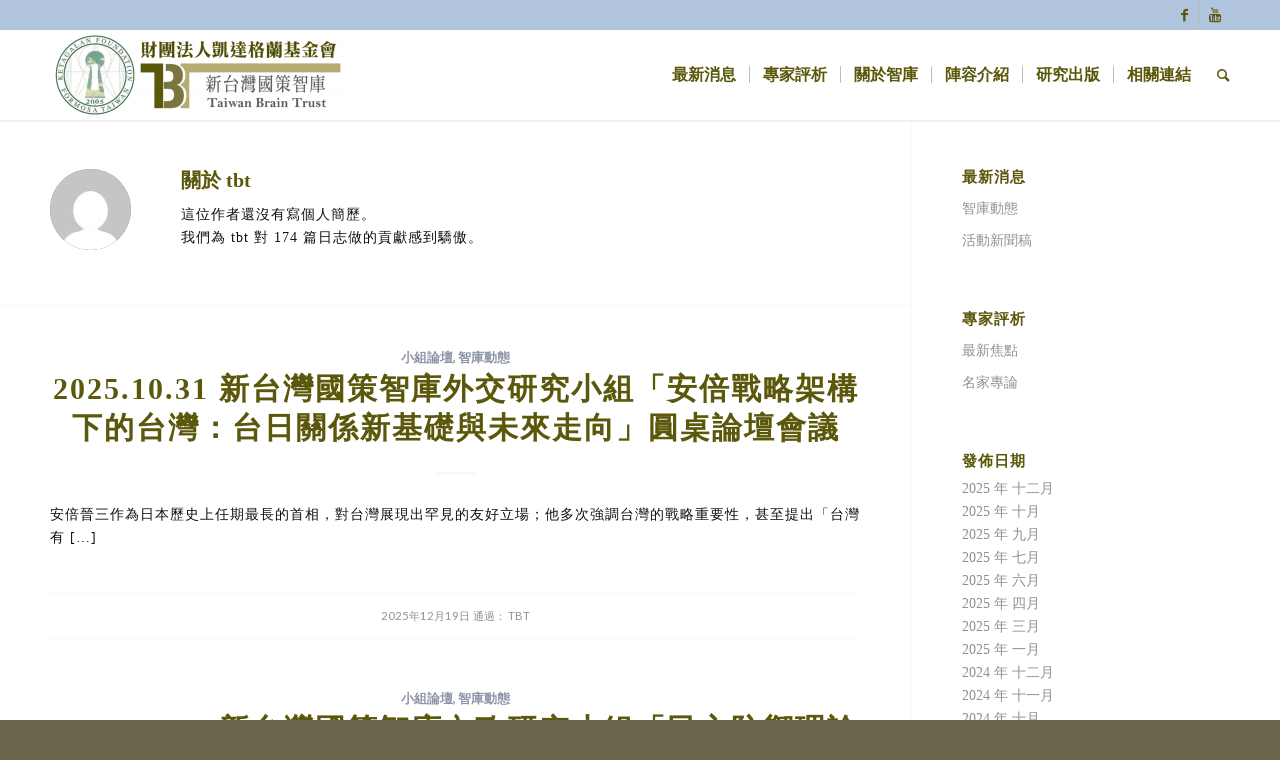

--- FILE ---
content_type: text/html; charset=UTF-8
request_url: https://braintrust.tw/author/tbt/
body_size: 14295
content:
<!DOCTYPE html>
<html lang="zh-TW" prefix="og: http://ogp.me/ns#" class="html_stretched responsive av-preloader-disabled av-default-lightbox  html_header_top html_logo_left html_main_nav_header html_menu_right html_slim html_header_sticky html_header_shrinking_disabled html_header_topbar_active html_mobile_menu_tablet html_header_mobile_behavior html_header_searchicon html_content_align_center html_header_unstick_top_disabled html_header_stretch_disabled html_minimal_header html_minimal_header_shadow html_elegant-blog html_entry_id_7792 ">
<head>
<meta charset="UTF-8" />


<!-- mobile setting -->
<meta name="viewport" content="width=device-width, initial-scale=1, maximum-scale=1">

<!-- Scripts/CSS and wp_head hook -->
<title>tbt, Author at 凱達格蘭基金會-新台灣國策智庫</title>

<!-- This site is optimized with the Yoast SEO plugin v3.8 - https://yoast.com/wordpress/plugins/seo/ -->
<link rel="canonical" href="https://braintrust.tw/author/tbt/" />
<link rel="next" href="https://braintrust.tw/author/tbt/page/2/" />
<meta property="og:locale" content="zh_TW" />
<meta property="og:type" content="object" />
<meta property="og:title" content="tbt, Author at 凱達格蘭基金會-新台灣國策智庫" />
<meta property="og:url" content="https://braintrust.tw/author/tbt/" />
<meta property="og:site_name" content="凱達格蘭基金會-新台灣國策智庫" />
<meta name="twitter:card" content="summary" />
<meta name="twitter:title" content="tbt, Author at 凱達格蘭基金會-新台灣國策智庫" />
<!-- / Yoast SEO plugin. -->

<link rel='dns-prefetch' href='//ajax.googleapis.com' />
<link rel='dns-prefetch' href='//s.w.org' />
<link rel="alternate" type="application/rss+xml" title="訂閱 凱達格蘭基金會-新台灣國策智庫 &raquo;" href="https://braintrust.tw/feed/" />
<link rel="alternate" type="application/rss+xml" title="訂閱 凱達格蘭基金會-新台灣國策智庫 &raquo; 迴響" href="https://braintrust.tw/comments/feed/" />
<link rel="alternate" type="application/rss+xml" title="訂閱 凱達格蘭基金會-新台灣國策智庫 &raquo; 由 tbt 發表的文章" href="https://braintrust.tw/author/tbt/feed/" />

<!-- google webfont font replacement -->
<link rel='stylesheet' id='avia-google-webfont' href='//fonts.googleapis.com/css?family=Lato:300,400,700%7CLora' type='text/css' media='all'/> 
		<script type="text/javascript">
			window._wpemojiSettings = {"baseUrl":"https:\/\/s.w.org\/images\/core\/emoji\/2.2.1\/72x72\/","ext":".png","svgUrl":"https:\/\/s.w.org\/images\/core\/emoji\/2.2.1\/svg\/","svgExt":".svg","source":{"concatemoji":"https:\/\/braintrust.tw\/wp-includes\/js\/wp-emoji-release.min.js?ver=4.7.29"}};
			!function(t,a,e){var r,n,i,o=a.createElement("canvas"),l=o.getContext&&o.getContext("2d");function c(t){var e=a.createElement("script");e.src=t,e.defer=e.type="text/javascript",a.getElementsByTagName("head")[0].appendChild(e)}for(i=Array("flag","emoji4"),e.supports={everything:!0,everythingExceptFlag:!0},n=0;n<i.length;n++)e.supports[i[n]]=function(t){var e,a=String.fromCharCode;if(!l||!l.fillText)return!1;switch(l.clearRect(0,0,o.width,o.height),l.textBaseline="top",l.font="600 32px Arial",t){case"flag":return(l.fillText(a(55356,56826,55356,56819),0,0),o.toDataURL().length<3e3)?!1:(l.clearRect(0,0,o.width,o.height),l.fillText(a(55356,57331,65039,8205,55356,57096),0,0),e=o.toDataURL(),l.clearRect(0,0,o.width,o.height),l.fillText(a(55356,57331,55356,57096),0,0),e!==o.toDataURL());case"emoji4":return l.fillText(a(55357,56425,55356,57341,8205,55357,56507),0,0),e=o.toDataURL(),l.clearRect(0,0,o.width,o.height),l.fillText(a(55357,56425,55356,57341,55357,56507),0,0),e!==o.toDataURL()}return!1}(i[n]),e.supports.everything=e.supports.everything&&e.supports[i[n]],"flag"!==i[n]&&(e.supports.everythingExceptFlag=e.supports.everythingExceptFlag&&e.supports[i[n]]);e.supports.everythingExceptFlag=e.supports.everythingExceptFlag&&!e.supports.flag,e.DOMReady=!1,e.readyCallback=function(){e.DOMReady=!0},e.supports.everything||(r=function(){e.readyCallback()},a.addEventListener?(a.addEventListener("DOMContentLoaded",r,!1),t.addEventListener("load",r,!1)):(t.attachEvent("onload",r),a.attachEvent("onreadystatechange",function(){"complete"===a.readyState&&e.readyCallback()})),(r=e.source||{}).concatemoji?c(r.concatemoji):r.wpemoji&&r.twemoji&&(c(r.twemoji),c(r.wpemoji)))}(window,document,window._wpemojiSettings);
		</script>
		<style type="text/css">
img.wp-smiley,
img.emoji {
	display: inline !important;
	border: none !important;
	box-shadow: none !important;
	height: 1em !important;
	width: 1em !important;
	margin: 0 .07em !important;
	vertical-align: -0.1em !important;
	background: none !important;
	padding: 0 !important;
}
</style>
<link rel='stylesheet' id='contact-form-7-css'  href='https://braintrust.tw/wp-content/plugins/contact-form-7/includes/css/styles.css?ver=4.7' type='text/css' media='all' />
<link rel='stylesheet' id='jquery-ui-theme-css'  href='https://ajax.googleapis.com/ajax/libs/jqueryui/1.11.4/themes/smoothness/jquery-ui.min.css?ver=1.11.4' type='text/css' media='all' />
<link rel='stylesheet' id='jquery-ui-timepicker-css'  href='https://braintrust.tw/wp-content/plugins/contact-form-7-datepicker/js/jquery-ui-timepicker/jquery-ui-timepicker-addon.min.css?ver=4.7.29' type='text/css' media='all' />
<link rel='stylesheet' id='avia-grid-css'  href='https://braintrust.tw/wp-content/themes/enfold/css/grid.css?ver=2' type='text/css' media='all' />
<link rel='stylesheet' id='avia-base-css'  href='https://braintrust.tw/wp-content/themes/enfold/css/base.css?ver=2' type='text/css' media='all' />
<link rel='stylesheet' id='avia-layout-css'  href='https://braintrust.tw/wp-content/themes/enfold/css/layout.css?ver=2' type='text/css' media='all' />
<link rel='stylesheet' id='avia-scs-css'  href='https://braintrust.tw/wp-content/themes/enfold/css/shortcodes.css?ver=2' type='text/css' media='all' />
<link rel='stylesheet' id='avia-popup-css-css'  href='https://braintrust.tw/wp-content/themes/enfold/js/aviapopup/magnific-popup.css?ver=1' type='text/css' media='screen' />
<link rel='stylesheet' id='avia-media-css'  href='https://braintrust.tw/wp-content/themes/enfold/js/mediaelement/skin-1/mediaelementplayer.css?ver=1' type='text/css' media='screen' />
<link rel='stylesheet' id='avia-print-css'  href='https://braintrust.tw/wp-content/themes/enfold/css/print.css?ver=1' type='text/css' media='print' />
<link rel='stylesheet' id='avia-dynamic-css'  href='https://braintrust.tw/wp-content/uploads/dynamic_avia/enfold_child.css?ver=600a6eb29bb81' type='text/css' media='all' />
<link rel='stylesheet' id='avia-custom-css'  href='https://braintrust.tw/wp-content/themes/enfold/css/custom.css?ver=2' type='text/css' media='all' />
<link rel='stylesheet' id='avia-style-css'  href='https://braintrust.tw/wp-content/themes/enfold-child/style.css?ver=2' type='text/css' media='all' />
<script type='text/javascript' src='https://braintrust.tw/wp-includes/js/jquery/jquery.js?ver=1.12.4'></script>
<script type='text/javascript' src='https://braintrust.tw/wp-includes/js/jquery/jquery-migrate.min.js?ver=1.4.1'></script>
<script type='text/javascript' src='https://braintrust.tw/wp-content/themes/enfold/js/avia-compat.js?ver=2'></script>
<link rel='https://api.w.org/' href='https://braintrust.tw/wp-json/' />
<link rel="EditURI" type="application/rsd+xml" title="RSD" href="https://braintrust.tw/xmlrpc.php?rsd" />
<link rel="wlwmanifest" type="application/wlwmanifest+xml" href="https://braintrust.tw/wp-includes/wlwmanifest.xml" /> 
<meta name="generator" content="WordPress 4.7.29" />

<!--Plugin WP Admin Bar Removal 2014.0816.0392 Active - Tag 74be16979710d4c4e7c6647856088456-->

<!--Site Optimized to Speedup Control Panel Minimize Memory Consumption with Disabled Toolbar-->

<link rel="profile" href="http://gmpg.org/xfn/11" />
<link rel="alternate" type="application/rss+xml" title="凱達格蘭基金會-新台灣國策智庫 RSS2 Feed" href="https://braintrust.tw/feed/" />
<link rel="pingback" href="https://braintrust.tw/xmlrpc.php" />
<!--[if lt IE 9]><script src="https://braintrust.tw/wp-content/themes/enfold/js/html5shiv.js"></script><![endif]-->
<link rel="icon" href="/wp-content/uploads/2017/12/TBT-logo-white--80x80.png" type="image/png">


<!--
Debugging Info for Theme support: 

Theme: Enfold
Version: 3.8
Installed: enfold
AviaFramework Version: 4.6
AviaBuilder Version: 0.9.1
- - - - - - - - - - -
ChildTheme: Enfold Child
ChildTheme Version: 1.0
ChildTheme Installed: enfold

ML:1024-PU:44-PLA:10
WP:4.7.29
Updates: enabled
-->

<style type='text/css'>
@font-face {font-family: 'entypo-fontello'; font-weight: normal; font-style: normal;
src: url('https://braintrust.tw/wp-content/themes/enfold/config-templatebuilder/avia-template-builder/assets/fonts/entypo-fontello.eot?v=3');
src: url('https://braintrust.tw/wp-content/themes/enfold/config-templatebuilder/avia-template-builder/assets/fonts/entypo-fontello.eot?v=3#iefix') format('embedded-opentype'), 
url('https://braintrust.tw/wp-content/themes/enfold/config-templatebuilder/avia-template-builder/assets/fonts/entypo-fontello.woff?v=3') format('woff'), 
url('https://braintrust.tw/wp-content/themes/enfold/config-templatebuilder/avia-template-builder/assets/fonts/entypo-fontello.ttf?v=3') format('truetype'), 
url('https://braintrust.tw/wp-content/themes/enfold/config-templatebuilder/avia-template-builder/assets/fonts/entypo-fontello.svg?v=3#entypo-fontello') format('svg');
} #top .avia-font-entypo-fontello, body .avia-font-entypo-fontello, html body [data-av_iconfont='entypo-fontello']:before{ font-family: 'entypo-fontello'; }
</style>
</head>




<body id="top" class="archive author author-tbt author-8 stretched lato lora " itemscope="itemscope" itemtype="https://schema.org/WebPage" >

	
	<div id='wrap_all'>

	
<header id='header' class='all_colors header_color light_bg_color  av_header_top av_logo_left av_main_nav_header av_menu_right av_slim av_header_sticky av_header_shrinking_disabled av_header_stretch_disabled av_mobile_menu_tablet av_header_searchicon av_header_unstick_top_disabled av_seperator_small_border av_minimal_header av_minimal_header_shadow av_bottom_nav_disabled '  role="banner" itemscope="itemscope" itemtype="https://schema.org/WPHeader" >

<a id="advanced_menu_toggle" href="#" aria-hidden='true' data-av_icon='' data-av_iconfont='entypo-fontello'></a><a id="advanced_menu_hide" href="#" 	aria-hidden='true' data-av_icon='' data-av_iconfont='entypo-fontello'></a>		<div id='header_meta' class='container_wrap container_wrap_meta  av_icon_active_right av_extra_header_active av_entry_id_7792'>
		
			      <div class='container'>
			      <ul class='noLightbox social_bookmarks icon_count_2'><li class='social_bookmarks_facebook av-social-link-facebook social_icon_1'><a target='_blank' href='https://www.facebook.com/TaiwanBrainTrust/' aria-hidden='true' data-av_icon='' data-av_iconfont='entypo-fontello' title='Facebook'><span class='avia_hidden_link_text'>Facebook</span></a></li><li class='social_bookmarks_youtube av-social-link-youtube social_icon_2'><a target='_blank' href='https://www.youtube.com/user/TaiwanBrainTrust/featured' aria-hidden='true' data-av_icon='' data-av_iconfont='entypo-fontello' title='Youtube'><span class='avia_hidden_link_text'>Youtube</span></a></li></ul>			      </div>
		</div>

		<div  id='header_main' class='container_wrap container_wrap_logo'>
	
        <div class='container av-logo-container'><div class='inner-container'><strong class='logo'><a href='https://braintrust.tw/'><img height='100' width='300' src='/wp-content/uploads/2017/12/ddd-300x90.png' alt='凱達格蘭基金會-新台灣國策智庫' /></a></strong><nav class='main_menu' data-selectname='Select a page'  role="navigation" itemscope="itemscope" itemtype="https://schema.org/SiteNavigationElement" ><div class="avia-menu av-main-nav-wrap"><ul id="avia-menu" class="menu av-main-nav"><li id="menu-item-3787" class="menu-item menu-item-type-post_type menu-item-object-page menu-item-has-children menu-item-top-level menu-item-top-level-1"><a href="https://braintrust.tw/%e6%9c%80%e6%96%b0%e6%b6%88%e6%81%af/" itemprop="url"><span class="avia-bullet"></span><span class="avia-menu-text">最新消息</span><span class="avia-menu-fx"><span class="avia-arrow-wrap"><span class="avia-arrow"></span></span></span></a>


<ul class="sub-menu">
	<li id="menu-item-3804" class="menu-item menu-item-type-post_type menu-item-object-page"><a href="https://braintrust.tw/%e6%9c%80%e6%96%b0%e6%b6%88%e6%81%af/%e6%99%ba%e5%ba%ab%e5%8b%95%e6%85%8b/" itemprop="url"><span class="avia-bullet"></span><span class="avia-menu-text">智庫動態</span></a></li>
	<li id="menu-item-3805" class="menu-item menu-item-type-post_type menu-item-object-page"><a href="https://braintrust.tw/%e6%9c%80%e6%96%b0%e6%b6%88%e6%81%af/%e6%b4%bb%e5%8b%95%e6%96%b0%e8%81%9e%e7%a8%bf/" itemprop="url"><span class="avia-bullet"></span><span class="avia-menu-text">活動新聞稿</span></a></li>
</ul>
</li>
<li id="menu-item-3785" class="menu-item menu-item-type-post_type menu-item-object-page menu-item-has-children menu-item-top-level menu-item-top-level-2"><a href="https://braintrust.tw/%e5%b0%88%e5%ae%b6%e8%a9%95%e6%9e%90/" itemprop="url"><span class="avia-bullet"></span><span class="avia-menu-text">專家評析</span><span class="avia-menu-fx"><span class="avia-arrow-wrap"><span class="avia-arrow"></span></span></span></a>


<ul class="sub-menu">
	<li id="menu-item-3795" class="menu-item menu-item-type-post_type menu-item-object-page"><a href="https://braintrust.tw/%e5%b0%88%e5%ae%b6%e8%a9%95%e6%9e%90/%e6%9c%80%e6%96%b0%e7%84%a6%e9%bb%9e/" itemprop="url"><span class="avia-bullet"></span><span class="avia-menu-text">最新焦點</span></a></li>
	<li id="menu-item-3794" class="menu-item menu-item-type-post_type menu-item-object-page"><a href="https://braintrust.tw/%e5%b0%88%e5%ae%b6%e8%a9%95%e6%9e%90/%e5%90%8d%e5%ae%b6%e5%b0%88%e8%ab%96/" itemprop="url"><span class="avia-bullet"></span><span class="avia-menu-text">名家專論</span></a></li>
</ul>
</li>
<li id="menu-item-3943" class="menu-item menu-item-type-post_type menu-item-object-page menu-item-has-children menu-item-top-level menu-item-top-level-3"><a href="https://braintrust.tw/%e9%97%9c%e6%96%bc%e6%99%ba%e5%ba%ab/" itemprop="url"><span class="avia-bullet"></span><span class="avia-menu-text">關於智庫</span><span class="avia-menu-fx"><span class="avia-arrow-wrap"><span class="avia-arrow"></span></span></span></a>


<ul class="sub-menu">
	<li id="menu-item-3249" class="menu-item menu-item-type-post_type menu-item-object-page"><a href="https://braintrust.tw/%e9%97%9c%e6%96%bc%e6%99%ba%e5%ba%ab/%e6%b2%bf%e9%9d%a9%e8%88%87%e5%ae%97%e6%97%a8/" itemprop="url"><span class="avia-bullet"></span><span class="avia-menu-text">沿革與宗旨</span></a></li>
	<li id="menu-item-3248" class="menu-item menu-item-type-post_type menu-item-object-page"><a href="https://braintrust.tw/%e9%97%9c%e6%96%bc%e6%99%ba%e5%ba%ab/%e9%a1%98%e6%99%af%e8%88%87%e7%9b%ae%e6%a8%99/" itemprop="url"><span class="avia-bullet"></span><span class="avia-menu-text">願景與目標</span></a></li>
	<li id="menu-item-3247" class="menu-item menu-item-type-post_type menu-item-object-page"><a href="https://braintrust.tw/%e9%97%9c%e6%96%bc%e6%99%ba%e5%ba%ab/%e7%a0%94%e7%a9%b6%e9%a0%98%e5%9f%9f/" itemprop="url"><span class="avia-bullet"></span><span class="avia-menu-text">領域與面向</span></a></li>
	<li id="menu-item-3246" class="menu-item menu-item-type-post_type menu-item-object-page"><a href="https://braintrust.tw/%e9%97%9c%e6%96%bc%e6%99%ba%e5%ba%ab/%e6%99%ba%e5%ba%ab%e7%99%bc%e5%b1%95%e8%88%87%e7%ad%96%e7%95%a5%e9%80%94%e5%be%91/" itemprop="url"><span class="avia-bullet"></span><span class="avia-menu-text">策略與路徑</span></a></li>
	<li id="menu-item-3245" class="menu-item menu-item-type-post_type menu-item-object-page"><a href="https://braintrust.tw/%e9%97%9c%e6%96%bc%e6%99%ba%e5%ba%ab/%e7%b5%84%e7%b9%94%e6%9e%b6%e6%a7%8b%e8%88%87%e6%a5%ad%e5%8b%99%e8%81%b7%e6%8e%8c/" itemprop="url"><span class="avia-bullet"></span><span class="avia-menu-text">組織與業務</span></a></li>
	<li id="menu-item-3244" class="menu-item menu-item-type-post_type menu-item-object-page"><a href="https://braintrust.tw/%e9%97%9c%e6%96%bc%e6%99%ba%e5%ba%ab/%e8%81%af%e7%b5%a1%e8%b3%87%e8%a8%8a/" itemprop="url"><span class="avia-bullet"></span><span class="avia-menu-text">聯絡資訊</span></a></li>
</ul>
</li>
<li id="menu-item-3760" class="menu-item menu-item-type-post_type menu-item-object-page menu-item-has-children menu-item-top-level menu-item-top-level-4"><a href="https://braintrust.tw/%e9%99%a3%e5%ae%b9%e4%bb%8b%e7%b4%b9-2/" itemprop="url"><span class="avia-bullet"></span><span class="avia-menu-text">陣容介紹</span><span class="avia-menu-fx"><span class="avia-arrow-wrap"><span class="avia-arrow"></span></span></span></a>


<ul class="sub-menu">
	<li id="menu-item-3763" class="menu-item menu-item-type-custom menu-item-object-custom"><a href="http://braintrust.tw/陣容介紹-2/#member1" itemprop="url"><span class="avia-bullet"></span><span class="avia-menu-text">顧問群</span></a></li>
	<li id="menu-item-3762" class="menu-item menu-item-type-custom menu-item-object-custom"><a href="http://braintrust.tw/陣容介紹-2/#member2" itemprop="url"><span class="avia-bullet"></span><span class="avia-menu-text">諮詢委員</span></a></li>
	<li id="menu-item-3761" class="menu-item menu-item-type-custom menu-item-object-custom"><a href="http://braintrust.tw/陣容介紹-2/#member3" itemprop="url"><span class="avia-bullet"></span><span class="avia-menu-text">智庫成員</span></a></li>
</ul>
</li>
<li id="menu-item-3900" class="menu-item menu-item-type-post_type menu-item-object-page menu-item-has-children menu-item-top-level menu-item-top-level-5"><a href="https://braintrust.tw/%e7%a0%94%e7%a9%b6%e5%87%ba%e7%89%88/" itemprop="url"><span class="avia-bullet"></span><span class="avia-menu-text">研究出版</span><span class="avia-menu-fx"><span class="avia-arrow-wrap"><span class="avia-arrow"></span></span></span></a>


<ul class="sub-menu">
	<li id="menu-item-3216" class="menu-item menu-item-type-post_type menu-item-object-page"><a href="https://braintrust.tw/%e7%a0%94%e7%a9%b6%e5%87%ba%e7%89%88/tbt%e9%80%9a%e8%a8%8a/" itemprop="url"><span class="avia-bullet"></span><span class="avia-menu-text">TBT通訊</span></a></li>
	<li id="menu-item-3215" class="menu-item menu-item-type-post_type menu-item-object-page"><a href="https://braintrust.tw/%e7%a0%94%e7%a9%b6%e5%87%ba%e7%89%88/%e9%9b%bb%e5%ad%90%e5%a0%b1/" itemprop="url"><span class="avia-bullet"></span><span class="avia-menu-text">電子報</span></a></li>
	<li id="menu-item-3214" class="menu-item menu-item-type-post_type menu-item-object-page"><a href="https://braintrust.tw/%e7%a0%94%e7%a9%b6%e5%87%ba%e7%89%88/%e6%99%ba%e5%ba%ab%e5%8f%a2%e6%9b%b8/" itemprop="url"><span class="avia-bullet"></span><span class="avia-menu-text">智庫叢書</span></a></li>
	<li id="menu-item-3213" class="menu-item menu-item-type-post_type menu-item-object-page"><a href="https://braintrust.tw/%e7%a0%94%e7%a9%b6%e5%87%ba%e7%89%88/%e6%b0%91%e6%84%8f%e8%aa%bf%e6%9f%a5/" itemprop="url"><span class="avia-bullet"></span><span class="avia-menu-text">民意調查</span></a></li>
</ul>
</li>
<li id="menu-item-3811" class="menu-item menu-item-type-post_type menu-item-object-page menu-item-top-level menu-item-top-level-6"><a href="https://braintrust.tw/%e7%9b%b8%e9%97%9c%e9%80%a3%e7%b5%90/" itemprop="url"><span class="avia-bullet"></span><span class="avia-menu-text">相關連結</span><span class="avia-menu-fx"><span class="avia-arrow-wrap"><span class="avia-arrow"></span></span></span></a></li>
<li id="menu-item-search" class="noMobile menu-item menu-item-search-dropdown menu-item-avia-special">
							<a href="?s=" data-avia-search-tooltip="

&lt;form action=&quot;https://braintrust.tw/&quot; id=&quot;searchform&quot; method=&quot;get&quot; class=&quot;&quot;&gt;
	&lt;div&gt;
		&lt;input type=&quot;submit&quot; value=&quot;&quot; id=&quot;searchsubmit&quot; class=&quot;button avia-font-entypo-fontello&quot; /&gt;
		&lt;input type=&quot;text&quot; id=&quot;s&quot; name=&quot;s&quot; value=&quot;&quot; placeholder='Search' /&gt;
			&lt;/div&gt;
&lt;/form&gt;" aria-hidden='true' data-av_icon='' data-av_iconfont='entypo-fontello'><span class="avia_hidden_link_text">Search</span></a>
	        		   </li></ul></div></nav></div> </div> 
		<!-- end container_wrap-->
		</div>
		
		<div class='header_bg'></div>

<!-- end header -->
</header>
		
	<div id='main' class='all_colors' data-scroll-offset='88'>

	


		<div class='container_wrap container_wrap_first main_color sidebar_right'>

			<div class='container template-blog template-author '>

				<main class='content av-content-small alpha units'  role="main" itemprop="mainContentOfPage" itemscope="itemscope" itemtype="https://schema.org/Blog" >

                    <div class='page-heading-container clearfix'>
                    <section class="author-box"  itemprop="author" itemscope="itemscope" itemtype="https://schema.org/Person" ><span class='post-author-format-type blog-meta'><span class='rounded-container'><img alt='tbt' src='https://secure.gravatar.com/avatar/2f518cc611817a58dc54e2306fcd7541?s=81&#038;d=mm&#038;r=g' srcset='https://secure.gravatar.com/avatar/2f518cc611817a58dc54e2306fcd7541?s=162&amp;d=mm&amp;r=g 2x' class='avatar avatar-81 photo' height='81' width='81' /></span></span><div class='author_description '>
        <h3 class='author-title'>關於 <span class='author-box-name'  itemprop="author" >tbt</span></h3>
        <div class='author_description_text' itemprop="description" ><p>這位作者還沒有寫個人簡歷。</br>我們為 <span class='author-box-name'  itemprop="author" >tbt</span> 對 174 篇日志做的貢獻感到驕傲。</p>
</div><span class='author-extra-border'></span></div></section>                    </div>


                    <h4 class='extra-mini-title widgettitle'>項目 tbt</h4>
		<article class="post-entry post-entry-type-standard post-entry-7792 post-loop-1 post-parity-odd blog-grid with-slider post-7792 post type-post status-publish format-standard has-post-thumbnail hentry category-100 category-1"'  itemscope="itemscope" itemtype="https://schema.org/BlogPosting" itemprop="blogPost" >


			<div class="entry-content-wrapper clearfix standard-content">
                <header class="entry-content-header">
                    <span class="blog-categories minor-meta"><a href="https://braintrust.tw/category/%e6%99%ba%e5%ba%ab%e5%8b%95%e6%85%8b/%e5%b0%8f%e7%b5%84%e8%ab%96%e5%a3%87/" rel="tag">小組論壇</a>, <a href="https://braintrust.tw/category/%e6%99%ba%e5%ba%ab%e5%8b%95%e6%85%8b/" rel="tag">智庫動態</a> </span><h2 class='post-title entry-title'  itemprop="headline" >	<a href='https://braintrust.tw/2025-10-31-%e6%96%b0%e5%8f%b0%e7%81%a3%e5%9c%8b%e7%ad%96%e6%99%ba%e5%ba%ab%e5%a4%96%e4%ba%a4%e7%a0%94%e7%a9%b6%e5%b0%8f%e7%b5%84%e3%80%8c%e5%ae%89%e5%80%8d%e6%88%b0%e7%95%a5%e6%9e%b6%e6%a7%8b%e4%b8%8b/' rel='bookmark' title='Permanent Link: 2025.10.31 新台灣國策智庫外交研究小組「安倍戰略架構下的台灣：台日關係新基礎與未來走向」圓桌論壇會議'>2025.10.31 新台灣國策智庫外交研究小組「安倍戰略架構下的台灣：台日關係新基礎與未來走向」圓桌論壇會議			<span class='post-format-icon minor-meta'></span>	</a></h2><span class="av-vertical-delimiter"></span><div class="entry-content"  itemprop="text" ><p>安倍晉三作為日本歷史上任期最長的首相，對台灣展現出罕見的友好立場；他多次強調台灣的戰略重要性，甚至提出「台灣有 [&hellip;]</p>
</div>                    <span class='post-meta-infos'>
                        <span class='date-container minor-meta updated'>2025年12月19日</span>

                        <span class="blog-author minor-meta">通過： <span class="entry-author-link"  itemprop="author" ><span class="vcard author"><span class="fn"><a href="https://braintrust.tw/author/tbt/" title="由 tbt 發表" rel="author">tbt</a></span></span></span></span>
                    </span>
                </header>

							</div>

            <footer class="entry-footer"></footer>
            
                        
		</article><!--end post-entry-->
	
		<article class="post-entry post-entry-type-standard post-entry-7787 post-loop-2 post-parity-even blog-grid with-slider post-7787 post type-post status-publish format-standard has-post-thumbnail hentry category-100 category-1"'  itemscope="itemscope" itemtype="https://schema.org/BlogPosting" itemprop="blogPost" >


			<div class="entry-content-wrapper clearfix standard-content">
                <header class="entry-content-header">
                    <span class="blog-categories minor-meta"><a href="https://braintrust.tw/category/%e6%99%ba%e5%ba%ab%e5%8b%95%e6%85%8b/%e5%b0%8f%e7%b5%84%e8%ab%96%e5%a3%87/" rel="tag">小組論壇</a>, <a href="https://braintrust.tw/category/%e6%99%ba%e5%ba%ab%e5%8b%95%e6%85%8b/" rel="tag">智庫動態</a> </span><h2 class='post-title entry-title'  itemprop="headline" >	<a href='https://braintrust.tw/2025-10-17-%e6%96%b0%e5%8f%b0%e7%81%a3%e5%9c%8b%e7%ad%96%e6%99%ba%e5%ba%ab%e5%85%a7%e6%94%bf%e7%a0%94%e7%a9%b6%e5%b0%8f%e7%b5%84%e3%80%8c%e6%b0%91%e4%b8%bb%e9%98%b2%e7%a6%a6%e7%90%86%e8%ab%96%e6%a1%86/' rel='bookmark' title='Permanent Link: 2025.10.17 新台灣國策智庫內政研究小組「民主防禦理論框架下台灣防禦網的分析」圓桌論壇會議'>2025.10.17 新台灣國策智庫內政研究小組「民主防禦理論框架下台灣防禦網的分析」圓桌論壇會議			<span class='post-format-icon minor-meta'></span>	</a></h2><span class="av-vertical-delimiter"></span><div class="entry-content"  itemprop="text" ><p>2010後全球性民粹風潮興起，出現一些民主體制無法處理的問題。反滲透法、國安法都是以境外為對象，台灣缺少防止破 [&hellip;]</p>
</div>                    <span class='post-meta-infos'>
                        <span class='date-container minor-meta updated'>2025年12月18日</span>

                        <span class="blog-author minor-meta">通過： <span class="entry-author-link"  itemprop="author" ><span class="vcard author"><span class="fn"><a href="https://braintrust.tw/author/tbt/" title="由 tbt 發表" rel="author">tbt</a></span></span></span></span>
                    </span>
                </header>

							</div>

            <footer class="entry-footer"></footer>
            
                        
		</article><!--end post-entry-->
	
		<article class="post-entry post-entry-type-standard post-entry-7776 post-loop-3 post-parity-odd blog-grid with-slider post-7776 post type-post status-publish format-standard has-post-thumbnail hentry category-100 category-1"'  itemscope="itemscope" itemtype="https://schema.org/BlogPosting" itemprop="blogPost" >


			<div class="entry-content-wrapper clearfix standard-content">
                <header class="entry-content-header">
                    <span class="blog-categories minor-meta"><a href="https://braintrust.tw/category/%e6%99%ba%e5%ba%ab%e5%8b%95%e6%85%8b/%e5%b0%8f%e7%b5%84%e8%ab%96%e5%a3%87/" rel="tag">小組論壇</a>, <a href="https://braintrust.tw/category/%e6%99%ba%e5%ba%ab%e5%8b%95%e6%85%8b/" rel="tag">智庫動態</a> </span><h2 class='post-title entry-title'  itemprop="headline" >	<a href='https://braintrust.tw/2025-09-22-%e6%96%b0%e5%8f%b0%e7%81%a3%e5%9c%8b%e7%ad%96%e6%99%ba%e5%ba%ab%e5%85%a7%e6%94%bf%e7%a0%94%e7%a9%b6%e5%b0%8f%e7%b5%84%e3%80%8c%e6%96%b0%e8%b2%a1%e6%94%bf%e6%94%b6%e6%94%af%e5%8a%83%e5%88%86/' rel='bookmark' title='Permanent Link: 2025.09.22 新台灣國策智庫內政研究小組「新財政收支劃分法的適用與挑戰」圓桌論壇會議'>2025.09.22 新台灣國策智庫內政研究小組「新財政收支劃分法的適用與挑戰」圓桌論壇會議			<span class='post-format-icon minor-meta'></span>	</a></h2><span class="av-vertical-delimiter"></span><div class="entry-content"  itemprop="text" ><p>財政為庶政之母，沒有錢就沒辦法做事；立法院2024年底三讀修正「財政收支劃分法」，使地方政府大幅增加可分配財源 [&hellip;]</p>
</div>                    <span class='post-meta-infos'>
                        <span class='date-container minor-meta updated'>2025年12月4日</span>

                        <span class="blog-author minor-meta">通過： <span class="entry-author-link"  itemprop="author" ><span class="vcard author"><span class="fn"><a href="https://braintrust.tw/author/tbt/" title="由 tbt 發表" rel="author">tbt</a></span></span></span></span>
                    </span>
                </header>

							</div>

            <footer class="entry-footer"></footer>
            
                        
		</article><!--end post-entry-->
	
		<article class="post-entry post-entry-type-standard post-entry-7766 post-loop-4 post-parity-even blog-grid with-slider post-7766 post type-post status-publish format-standard has-post-thumbnail hentry category-100 category-1"'  itemscope="itemscope" itemtype="https://schema.org/BlogPosting" itemprop="blogPost" >


			<div class="entry-content-wrapper clearfix standard-content">
                <header class="entry-content-header">
                    <span class="blog-categories minor-meta"><a href="https://braintrust.tw/category/%e6%99%ba%e5%ba%ab%e5%8b%95%e6%85%8b/%e5%b0%8f%e7%b5%84%e8%ab%96%e5%a3%87/" rel="tag">小組論壇</a>, <a href="https://braintrust.tw/category/%e6%99%ba%e5%ba%ab%e5%8b%95%e6%85%8b/" rel="tag">智庫動態</a> </span><h2 class='post-title entry-title'  itemprop="headline" >	<a href='https://braintrust.tw/2025-09-17%e6%96%b0%e5%8f%b0%e7%81%a3%e5%9c%8b%e7%ad%96%e6%99%ba%e5%ba%ab%e5%a4%96%e4%ba%a4%e7%a0%94%e7%a9%b6%e5%b0%8f%e7%b5%84%e3%80%8c%e5%b7%9d%e6%99%ae2-0%e8%88%87%e7%be%8e%e4%b8%ad%e5%8f%b0/' rel='bookmark' title='Permanent Link: 2025.09.17 新台灣國策智庫外交研究小組「川普2.0與美中台關係」圓桌論壇會議'>2025.09.17 新台灣國策智庫外交研究小組「川普2.0與美中台關係」圓桌論壇會議			<span class='post-format-icon minor-meta'></span>	</a></h2><span class="av-vertical-delimiter"></span><div class="entry-content"  itemprop="text" ><p>中國是川普當選的主要輸家，台灣、韓國也受川普風暴重大打擊，但川普的矛頭指向的是中國，長期以來美中台三方具有密切 [&hellip;]</p>
</div>                    <span class='post-meta-infos'>
                        <span class='date-container minor-meta updated'>2025年12月3日</span>

                        <span class="blog-author minor-meta">通過： <span class="entry-author-link"  itemprop="author" ><span class="vcard author"><span class="fn"><a href="https://braintrust.tw/author/tbt/" title="由 tbt 發表" rel="author">tbt</a></span></span></span></span>
                    </span>
                </header>

							</div>

            <footer class="entry-footer"></footer>
            
                        
		</article><!--end post-entry-->
	
		<article class="post-entry post-entry-type-standard post-entry-7760 post-loop-5 post-parity-odd blog-grid with-slider post-7760 post type-post status-publish format-standard has-post-thumbnail hentry category-100 category-1"'  itemscope="itemscope" itemtype="https://schema.org/BlogPosting" itemprop="blogPost" >


			<div class="entry-content-wrapper clearfix standard-content">
                <header class="entry-content-header">
                    <span class="blog-categories minor-meta"><a href="https://braintrust.tw/category/%e6%99%ba%e5%ba%ab%e5%8b%95%e6%85%8b/%e5%b0%8f%e7%b5%84%e8%ab%96%e5%a3%87/" rel="tag">小組論壇</a>, <a href="https://braintrust.tw/category/%e6%99%ba%e5%ba%ab%e5%8b%95%e6%85%8b/" rel="tag">智庫動態</a> </span><h2 class='post-title entry-title'  itemprop="headline" >	<a href='https://braintrust.tw/2025-08-18-%e6%96%b0%e5%8f%b0%e7%81%a3%e5%9c%8b%e7%ad%96%e6%99%ba%e5%ba%ab%e5%85%a7%e6%94%bf%e7%a0%94%e7%a9%b6%e5%b0%8f%e7%b5%84%e3%80%8c726%e5%a4%a7%e7%bd%b7%e5%85%8d%e7%b5%90%e6%9e%9c%e5%88%86/' rel='bookmark' title='Permanent Link: 2025.08.18 新台灣國策智庫內政研究小組「726大罷免結果分析」圓桌論壇會議'>2025.08.18 新台灣國策智庫內政研究小組「726大罷免結果分析」圓桌論壇會議			<span class='post-format-icon minor-meta'></span>	</a></h2><span class="av-vertical-delimiter"></span><div class="entry-content"  itemprop="text" ><p>這次大罷免很戲劇性，民進黨是猶抱琵琶半遮面；在民意趨勢上，不贊成者佔多數，反對罷免者達5成以上，但被罷免者還是 [&hellip;]</p>
</div>                    <span class='post-meta-infos'>
                        <span class='date-container minor-meta updated'>2025年10月23日</span>

                        <span class="blog-author minor-meta">通過： <span class="entry-author-link"  itemprop="author" ><span class="vcard author"><span class="fn"><a href="https://braintrust.tw/author/tbt/" title="由 tbt 發表" rel="author">tbt</a></span></span></span></span>
                    </span>
                </header>

							</div>

            <footer class="entry-footer"></footer>
            
                        
		</article><!--end post-entry-->
	
		<article class="post-entry post-entry-type-standard post-entry-7755 post-loop-6 post-parity-even blog-grid with-slider post-7755 post type-post status-publish format-standard has-post-thumbnail hentry category-100 category-1"'  itemscope="itemscope" itemtype="https://schema.org/BlogPosting" itemprop="blogPost" >


			<div class="entry-content-wrapper clearfix standard-content">
                <header class="entry-content-header">
                    <span class="blog-categories minor-meta"><a href="https://braintrust.tw/category/%e6%99%ba%e5%ba%ab%e5%8b%95%e6%85%8b/%e5%b0%8f%e7%b5%84%e8%ab%96%e5%a3%87/" rel="tag">小組論壇</a>, <a href="https://braintrust.tw/category/%e6%99%ba%e5%ba%ab%e5%8b%95%e6%85%8b/" rel="tag">智庫動態</a> </span><h2 class='post-title entry-title'  itemprop="headline" >	<a href='https://braintrust.tw/2025-08-15-%e6%96%b0%e5%8f%b0%e7%81%a3%e5%9c%8b%e7%ad%96%e6%99%ba%e5%ba%ab%e5%a4%96%e4%ba%a4%e7%a0%94%e7%a9%b6%e5%b0%8f%e7%b5%84%e3%80%8c%e6%bb%be%e5%8b%95%e7%9a%84%e6%97%a5%e6%9c%ac%e6%94%bf%e5%b1%80/' rel='bookmark' title='Permanent Link: 2025.08.15 新台灣國策智庫外交研究小組「滾動的日本政局」圓桌論壇會議'>2025.08.15 新台灣國策智庫外交研究小組「滾動的日本政局」圓桌論壇會議			<span class='post-format-icon minor-meta'></span>	</a></h2><span class="av-vertical-delimiter"></span><div class="entry-content"  itemprop="text" ><p>現階段日本政局出現非常罕見的雙少數政府，過去曾經有分離國會或扭曲國會，這次發生兩院都沒有過半數的情況，影響執政 [&hellip;]</p>
</div>                    <span class='post-meta-infos'>
                        <span class='date-container minor-meta updated'>2025年10月21日</span>

                        <span class="blog-author minor-meta">通過： <span class="entry-author-link"  itemprop="author" ><span class="vcard author"><span class="fn"><a href="https://braintrust.tw/author/tbt/" title="由 tbt 發表" rel="author">tbt</a></span></span></span></span>
                    </span>
                </header>

							</div>

            <footer class="entry-footer"></footer>
            
                        
		</article><!--end post-entry-->
	
		<article class="post-entry post-entry-type-standard post-entry-7742 post-loop-7 post-parity-odd blog-grid with-slider post-7742 post type-post status-publish format-standard has-post-thumbnail hentry category-100 category-1"'  itemscope="itemscope" itemtype="https://schema.org/BlogPosting" itemprop="blogPost" >


			<div class="entry-content-wrapper clearfix standard-content">
                <header class="entry-content-header">
                    <span class="blog-categories minor-meta"><a href="https://braintrust.tw/category/%e6%99%ba%e5%ba%ab%e5%8b%95%e6%85%8b/%e5%b0%8f%e7%b5%84%e8%ab%96%e5%a3%87/" rel="tag">小組論壇</a>, <a href="https://braintrust.tw/category/%e6%99%ba%e5%ba%ab%e5%8b%95%e6%85%8b/" rel="tag">智庫動態</a> </span><h2 class='post-title entry-title'  itemprop="headline" >	<a href='https://braintrust.tw/2025-07-25-%e6%96%b0%e5%8f%b0%e7%81%a3%e5%9c%8b%e7%ad%96%e6%99%ba%e5%ba%ab%e7%b6%93%e6%bf%9f%e7%a0%94%e7%a9%b6%e5%b0%8f%e7%b5%84%e3%80%8c%e7%be%8e%e4%b8%ad%e7%b6%93%e8%b2%bf%e6%88%b0%e8%88%87%e4%b8%ad/' rel='bookmark' title='Permanent Link: 2025.07.25 新台灣國策智庫經濟研究小組「美中經貿戰與中國因應對策」圓桌論壇會議'>2025.07.25 新台灣國策智庫經濟研究小組「美中經貿戰與中國因應對策」圓桌論壇會議			<span class='post-format-icon minor-meta'></span>	</a></h2><span class="av-vertical-delimiter"></span><div class="entry-content"  itemprop="text" ><p>川普總統目標明確、手段更強烈，美中兩強是關稅戰關鍵，美國關稅目標還是中國，美國製造業遠遠落後中國，金融服務業關 [&hellip;]</p>
</div>                    <span class='post-meta-infos'>
                        <span class='date-container minor-meta updated'>2025年9月23日</span>

                        <span class="blog-author minor-meta">通過： <span class="entry-author-link"  itemprop="author" ><span class="vcard author"><span class="fn"><a href="https://braintrust.tw/author/tbt/" title="由 tbt 發表" rel="author">tbt</a></span></span></span></span>
                    </span>
                </header>

							</div>

            <footer class="entry-footer"></footer>
            
                        
		</article><!--end post-entry-->
	
		<article class="post-entry post-entry-type-standard post-entry-7737 post-loop-8 post-parity-even blog-grid with-slider post-7737 post type-post status-publish format-standard has-post-thumbnail hentry category-100 category-1"'  itemscope="itemscope" itemtype="https://schema.org/BlogPosting" itemprop="blogPost" >


			<div class="entry-content-wrapper clearfix standard-content">
                <header class="entry-content-header">
                    <span class="blog-categories minor-meta"><a href="https://braintrust.tw/category/%e6%99%ba%e5%ba%ab%e5%8b%95%e6%85%8b/%e5%b0%8f%e7%b5%84%e8%ab%96%e5%a3%87/" rel="tag">小組論壇</a>, <a href="https://braintrust.tw/category/%e6%99%ba%e5%ba%ab%e5%8b%95%e6%85%8b/" rel="tag">智庫動態</a> </span><h2 class='post-title entry-title'  itemprop="headline" >	<a href='https://braintrust.tw/2025-07-24-%e6%96%b0%e5%8f%b0%e7%81%a3%e5%9c%8b%e7%ad%96%e6%99%ba%e5%ba%ab%e5%85%a7%e6%94%bf%e7%a0%94%e7%a9%b6%e5%b0%8f%e7%b5%84%e3%80%8c%e8%bd%89%e5%9e%8b%e6%ad%a3%e7%be%a9%e7%9a%84%e6%b7%b1%e5%8c%96/' rel='bookmark' title='Permanent Link: 2025.07.24 新台灣國策智庫內政研究小組「轉型正義的深化與永續」圓桌論壇會議'>2025.07.24 新台灣國策智庫內政研究小組「轉型正義的深化與永續」圓桌論壇會議			<span class='post-format-icon minor-meta'></span>	</a></h2><span class="av-vertical-delimiter"></span><div class="entry-content"  itemprop="text" ><p>轉型正義和人權是具有普遍性的議題，也是民主化過程不可迴避的考驗和任務，例如美國的哈德遜研究所討論後中共的中國， [&hellip;]</p>
</div>                    <span class='post-meta-infos'>
                        <span class='date-container minor-meta updated'>2025年9月22日</span>

                        <span class="blog-author minor-meta">通過： <span class="entry-author-link"  itemprop="author" ><span class="vcard author"><span class="fn"><a href="https://braintrust.tw/author/tbt/" title="由 tbt 發表" rel="author">tbt</a></span></span></span></span>
                    </span>
                </header>

							</div>

            <footer class="entry-footer"></footer>
            
                        
		</article><!--end post-entry-->
	
		<article class="post-entry post-entry-type-standard post-entry-7726 post-loop-9 post-parity-odd blog-grid with-slider post-7726 post type-post status-publish format-standard has-post-thumbnail hentry category-100 category-1"'  itemscope="itemscope" itemtype="https://schema.org/BlogPosting" itemprop="blogPost" >


			<div class="entry-content-wrapper clearfix standard-content">
                <header class="entry-content-header">
                    <span class="blog-categories minor-meta"><a href="https://braintrust.tw/category/%e6%99%ba%e5%ba%ab%e5%8b%95%e6%85%8b/%e5%b0%8f%e7%b5%84%e8%ab%96%e5%a3%87/" rel="tag">小組論壇</a>, <a href="https://braintrust.tw/category/%e6%99%ba%e5%ba%ab%e5%8b%95%e6%85%8b/" rel="tag">智庫動態</a> </span><h2 class='post-title entry-title'  itemprop="headline" >	<a href='https://braintrust.tw/2025-06-23-%e6%96%b0%e5%8f%b0%e7%81%a3%e5%9c%8b%e7%ad%96%e6%99%ba%e5%ba%ab%e5%85%a7%e6%94%bf%e7%a0%94%e7%a9%b6%e5%b0%8f%e7%b5%84%e3%80%8c%e6%aa%a2%e8%a6%96%e4%b8%80%e5%b9%b4%e4%be%86%e7%9a%84%e6%94%bf/' rel='bookmark' title='Permanent Link: 2025.06.23 新台灣國策智庫內政研究小組「檢視一年來的政府施政」圓桌論壇會議'>2025.06.23 新台灣國策智庫內政研究小組「檢視一年來的政府施政」圓桌論壇會議			<span class='post-format-icon minor-meta'></span>	</a></h2><span class="av-vertical-delimiter"></span><div class="entry-content"  itemprop="text" ><p>對於賴總統的施政表現，民意呈現兩極化，與民眾主觀認知有關，政治極化、政黨極化趨勢，對立的兩極愈來愈明顯；賴總統 [&hellip;]</p>
</div>                    <span class='post-meta-infos'>
                        <span class='date-container minor-meta updated'>2025年7月31日</span>

                        <span class="blog-author minor-meta">通過： <span class="entry-author-link"  itemprop="author" ><span class="vcard author"><span class="fn"><a href="https://braintrust.tw/author/tbt/" title="由 tbt 發表" rel="author">tbt</a></span></span></span></span>
                    </span>
                </header>

							</div>

            <footer class="entry-footer"></footer>
            
                        
		</article><!--end post-entry-->
	
		<article class="post-entry post-entry-type-standard post-entry-7701 post-loop-10 post-parity-even post-entry-last blog-grid with-slider post-7701 post type-post status-publish format-standard has-post-thumbnail hentry category-100 category-1"'  itemscope="itemscope" itemtype="https://schema.org/BlogPosting" itemprop="blogPost" >


			<div class="entry-content-wrapper clearfix standard-content">
                <header class="entry-content-header">
                    <span class="blog-categories minor-meta"><a href="https://braintrust.tw/category/%e6%99%ba%e5%ba%ab%e5%8b%95%e6%85%8b/%e5%b0%8f%e7%b5%84%e8%ab%96%e5%a3%87/" rel="tag">小組論壇</a>, <a href="https://braintrust.tw/category/%e6%99%ba%e5%ba%ab%e5%8b%95%e6%85%8b/" rel="tag">智庫動態</a> </span><h2 class='post-title entry-title'  itemprop="headline" >	<a href='https://braintrust.tw/2025-06-20-%e6%96%b0%e5%8f%b0%e7%81%a3%e5%9c%8b%e7%ad%96%e6%99%ba%e5%ba%ab%e5%a4%96%e4%ba%a4%e7%a0%94%e7%a9%b6%e5%b0%8f%e7%b5%84%e3%80%8c%e6%aa%a2%e8%a6%96%e4%b8%80%e5%b9%b4%e4%be%86%e7%9a%84%e5%85%a9/' rel='bookmark' title='Permanent Link: 2025.06.20 新台灣國策智庫外交研究小組「檢視一年來的兩岸關係」圓桌論壇會議'>2025.06.20 新台灣國策智庫外交研究小組「檢視一年來的兩岸關係」圓桌論壇會議			<span class='post-format-icon minor-meta'></span>	</a></h2><span class="av-vertical-delimiter"></span><div class="entry-content"  itemprop="text" ><p>去年賴總統宣誓就職演說激起波濤洶湧，十月十日的演講表述也引起對岸強烈反應，今年的就職週年，對岸的反應一樣風雲詭 [&hellip;]</p>
</div>                    <span class='post-meta-infos'>
                        <span class='date-container minor-meta updated'>2025年7月30日</span>

                        <span class="blog-author minor-meta">通過： <span class="entry-author-link"  itemprop="author" ><span class="vcard author"><span class="fn"><a href="https://braintrust.tw/author/tbt/" title="由 tbt 發表" rel="author">tbt</a></span></span></span></span>
                    </span>
                </header>

							</div>

            <footer class="entry-footer"></footer>
            
                        
		</article><!--end post-entry-->
	<nav class='pagination'><span class='pagination-meta'>Page 1 of 18</span><span class='current'>1</span><a href='https://braintrust.tw/author/tbt/page/2/' class='inactive' >2</a><a href='https://braintrust.tw/author/tbt/page/3/' class='inactive' >3</a><a href='https://braintrust.tw/author/tbt/page/2/'>&rsaquo;</a><a href='https://braintrust.tw/author/tbt/page/18/'>&raquo;</a></nav>

				<!--end content-->
				</main>

				<aside class='sidebar sidebar_right smartphones_sidebar_active alpha units'  role="complementary" itemscope="itemscope" itemtype="https://schema.org/WPSideBar" ><div class='inner_sidebar extralight-border'><section id="nav_menu-2" class="widget clearfix widget_nav_menu"><h3 class="widgettitle">最新消息</h3><div class="menu-%e6%9c%80%e6%96%b0%e6%b6%88%e6%81%af-container"><ul id="menu-%e6%9c%80%e6%96%b0%e6%b6%88%e6%81%af" class="menu"><li id="menu-item-3806" class="menu-item menu-item-type-post_type menu-item-object-page menu-item-3806"><a href="https://braintrust.tw/%e6%9c%80%e6%96%b0%e6%b6%88%e6%81%af/%e6%99%ba%e5%ba%ab%e5%8b%95%e6%85%8b/">智庫動態</a></li>
<li id="menu-item-3807" class="menu-item menu-item-type-post_type menu-item-object-page menu-item-3807"><a href="https://braintrust.tw/%e6%9c%80%e6%96%b0%e6%b6%88%e6%81%af/%e6%b4%bb%e5%8b%95%e6%96%b0%e8%81%9e%e7%a8%bf/">活動新聞稿</a></li>
</ul></div><span class="seperator extralight-border"></span></section><section id="nav_menu-3" class="widget clearfix widget_nav_menu"><h3 class="widgettitle">專家評析</h3><div class="menu-%e5%b0%88%e5%ae%b6%e8%a9%95%e6%9e%90-container"><ul id="menu-%e5%b0%88%e5%ae%b6%e8%a9%95%e6%9e%90" class="menu"><li id="menu-item-3797" class="menu-item menu-item-type-post_type menu-item-object-page menu-item-3797"><a href="https://braintrust.tw/%e5%b0%88%e5%ae%b6%e8%a9%95%e6%9e%90/%e6%9c%80%e6%96%b0%e7%84%a6%e9%bb%9e/">最新焦點</a></li>
<li id="menu-item-3796" class="menu-item menu-item-type-post_type menu-item-object-page menu-item-3796"><a href="https://braintrust.tw/%e5%b0%88%e5%ae%b6%e8%a9%95%e6%9e%90/%e5%90%8d%e5%ae%b6%e5%b0%88%e8%ab%96/">名家專論</a></li>
</ul></div><span class="seperator extralight-border"></span></section><section id="archives-2" class="widget clearfix widget_archive"><h3 class="widgettitle">發佈日期</h3>		<ul>
			<li><a href='https://braintrust.tw/2025/12/'>2025 年 十二月</a></li>
	<li><a href='https://braintrust.tw/2025/10/'>2025 年 十月</a></li>
	<li><a href='https://braintrust.tw/2025/09/'>2025 年 九月</a></li>
	<li><a href='https://braintrust.tw/2025/07/'>2025 年 七月</a></li>
	<li><a href='https://braintrust.tw/2025/06/'>2025 年 六月</a></li>
	<li><a href='https://braintrust.tw/2025/04/'>2025 年 四月</a></li>
	<li><a href='https://braintrust.tw/2025/03/'>2025 年 三月</a></li>
	<li><a href='https://braintrust.tw/2025/01/'>2025 年 一月</a></li>
	<li><a href='https://braintrust.tw/2024/12/'>2024 年 十二月</a></li>
	<li><a href='https://braintrust.tw/2024/11/'>2024 年 十一月</a></li>
	<li><a href='https://braintrust.tw/2024/10/'>2024 年 十月</a></li>
	<li><a href='https://braintrust.tw/2024/09/'>2024 年 九月</a></li>
	<li><a href='https://braintrust.tw/2024/07/'>2024 年 七月</a></li>
	<li><a href='https://braintrust.tw/2024/06/'>2024 年 六月</a></li>
	<li><a href='https://braintrust.tw/2024/05/'>2024 年 五月</a></li>
	<li><a href='https://braintrust.tw/2024/04/'>2024 年 四月</a></li>
	<li><a href='https://braintrust.tw/2024/01/'>2024 年 一月</a></li>
	<li><a href='https://braintrust.tw/2023/12/'>2023 年 十二月</a></li>
	<li><a href='https://braintrust.tw/2023/11/'>2023 年 十一月</a></li>
	<li><a href='https://braintrust.tw/2023/10/'>2023 年 十月</a></li>
	<li><a href='https://braintrust.tw/2023/09/'>2023 年 九月</a></li>
	<li><a href='https://braintrust.tw/2023/07/'>2023 年 七月</a></li>
	<li><a href='https://braintrust.tw/2023/06/'>2023 年 六月</a></li>
	<li><a href='https://braintrust.tw/2023/05/'>2023 年 五月</a></li>
	<li><a href='https://braintrust.tw/2023/04/'>2023 年 四月</a></li>
	<li><a href='https://braintrust.tw/2023/03/'>2023 年 三月</a></li>
	<li><a href='https://braintrust.tw/2023/02/'>2023 年 二月</a></li>
	<li><a href='https://braintrust.tw/2023/01/'>2023 年 一月</a></li>
	<li><a href='https://braintrust.tw/2022/12/'>2022 年 十二月</a></li>
	<li><a href='https://braintrust.tw/2022/11/'>2022 年 十一月</a></li>
	<li><a href='https://braintrust.tw/2022/10/'>2022 年 十月</a></li>
	<li><a href='https://braintrust.tw/2022/09/'>2022 年 九月</a></li>
	<li><a href='https://braintrust.tw/2022/08/'>2022 年 八月</a></li>
	<li><a href='https://braintrust.tw/2022/06/'>2022 年 六月</a></li>
	<li><a href='https://braintrust.tw/2022/05/'>2022 年 五月</a></li>
	<li><a href='https://braintrust.tw/2022/04/'>2022 年 四月</a></li>
	<li><a href='https://braintrust.tw/2022/03/'>2022 年 三月</a></li>
	<li><a href='https://braintrust.tw/2022/02/'>2022 年 二月</a></li>
	<li><a href='https://braintrust.tw/2022/01/'>2022 年 一月</a></li>
	<li><a href='https://braintrust.tw/2021/12/'>2021 年 十二月</a></li>
	<li><a href='https://braintrust.tw/2021/11/'>2021 年 十一月</a></li>
	<li><a href='https://braintrust.tw/2021/10/'>2021 年 十月</a></li>
	<li><a href='https://braintrust.tw/2021/09/'>2021 年 九月</a></li>
	<li><a href='https://braintrust.tw/2021/08/'>2021 年 八月</a></li>
	<li><a href='https://braintrust.tw/2021/05/'>2021 年 五月</a></li>
	<li><a href='https://braintrust.tw/2021/04/'>2021 年 四月</a></li>
	<li><a href='https://braintrust.tw/2021/03/'>2021 年 三月</a></li>
	<li><a href='https://braintrust.tw/2021/02/'>2021 年 二月</a></li>
	<li><a href='https://braintrust.tw/2021/01/'>2021 年 一月</a></li>
	<li><a href='https://braintrust.tw/2020/12/'>2020 年 十二月</a></li>
	<li><a href='https://braintrust.tw/2020/11/'>2020 年 十一月</a></li>
	<li><a href='https://braintrust.tw/2020/10/'>2020 年 十月</a></li>
	<li><a href='https://braintrust.tw/2020/09/'>2020 年 九月</a></li>
	<li><a href='https://braintrust.tw/2020/08/'>2020 年 八月</a></li>
	<li><a href='https://braintrust.tw/2020/07/'>2020 年 七月</a></li>
	<li><a href='https://braintrust.tw/2020/06/'>2020 年 六月</a></li>
	<li><a href='https://braintrust.tw/2020/05/'>2020 年 五月</a></li>
	<li><a href='https://braintrust.tw/2020/04/'>2020 年 四月</a></li>
	<li><a href='https://braintrust.tw/2020/03/'>2020 年 三月</a></li>
	<li><a href='https://braintrust.tw/2020/02/'>2020 年 二月</a></li>
	<li><a href='https://braintrust.tw/2020/01/'>2020 年 一月</a></li>
	<li><a href='https://braintrust.tw/2019/12/'>2019 年 十二月</a></li>
	<li><a href='https://braintrust.tw/2019/11/'>2019 年 十一月</a></li>
	<li><a href='https://braintrust.tw/2019/10/'>2019 年 十月</a></li>
	<li><a href='https://braintrust.tw/2019/09/'>2019 年 九月</a></li>
	<li><a href='https://braintrust.tw/2019/08/'>2019 年 八月</a></li>
	<li><a href='https://braintrust.tw/2019/07/'>2019 年 七月</a></li>
	<li><a href='https://braintrust.tw/2019/06/'>2019 年 六月</a></li>
	<li><a href='https://braintrust.tw/2019/05/'>2019 年 五月</a></li>
	<li><a href='https://braintrust.tw/2019/03/'>2019 年 三月</a></li>
	<li><a href='https://braintrust.tw/2019/02/'>2019 年 二月</a></li>
	<li><a href='https://braintrust.tw/2019/01/'>2019 年 一月</a></li>
	<li><a href='https://braintrust.tw/2018/12/'>2018 年 十二月</a></li>
	<li><a href='https://braintrust.tw/2018/11/'>2018 年 十一月</a></li>
	<li><a href='https://braintrust.tw/2018/10/'>2018 年 十月</a></li>
	<li><a href='https://braintrust.tw/2018/09/'>2018 年 九月</a></li>
	<li><a href='https://braintrust.tw/2018/08/'>2018 年 八月</a></li>
	<li><a href='https://braintrust.tw/2018/07/'>2018 年 七月</a></li>
	<li><a href='https://braintrust.tw/2018/06/'>2018 年 六月</a></li>
	<li><a href='https://braintrust.tw/2018/05/'>2018 年 五月</a></li>
	<li><a href='https://braintrust.tw/2018/04/'>2018 年 四月</a></li>
	<li><a href='https://braintrust.tw/2018/03/'>2018 年 三月</a></li>
	<li><a href='https://braintrust.tw/2018/02/'>2018 年 二月</a></li>
	<li><a href='https://braintrust.tw/2018/01/'>2018 年 一月</a></li>
	<li><a href='https://braintrust.tw/2017/12/'>2017 年 十二月</a></li>
	<li><a href='https://braintrust.tw/2017/11/'>2017 年 十一月</a></li>
	<li><a href='https://braintrust.tw/2017/10/'>2017 年 十月</a></li>
	<li><a href='https://braintrust.tw/2017/09/'>2017 年 九月</a></li>
	<li><a href='https://braintrust.tw/2017/07/'>2017 年 七月</a></li>
	<li><a href='https://braintrust.tw/2017/06/'>2017 年 六月</a></li>
	<li><a href='https://braintrust.tw/2017/05/'>2017 年 五月</a></li>
		</ul>
		<span class="seperator extralight-border"></span></section><section id="newsbox-4" class="widget clearfix newsbox"><h3 class="widgettitle">最新發佈</h3><ul class="news-wrap image_size_widget"><li class="news-content post-format-standard"><a class='news-link' title='2025.10.31 新台灣國策智庫外交研究小組「安倍戰略架構下的台灣：台日關係新基礎與未來走向」圓桌論壇會議' href='https://braintrust.tw/2025-10-31-%e6%96%b0%e5%8f%b0%e7%81%a3%e5%9c%8b%e7%ad%96%e6%99%ba%e5%ba%ab%e5%a4%96%e4%ba%a4%e7%a0%94%e7%a9%b6%e5%b0%8f%e7%b5%84%e3%80%8c%e5%ae%89%e5%80%8d%e6%88%b0%e7%95%a5%e6%9e%b6%e6%a7%8b%e4%b8%8b/'><span class='news-thumb '><img width="36" height="36" src="https://braintrust.tw/wp-content/uploads/2025/12/S__267649078_0-36x36.jpg" class="attachment-widget size-widget wp-post-image" alt="" srcset="https://braintrust.tw/wp-content/uploads/2025/12/S__267649078_0-36x36.jpg 36w, https://braintrust.tw/wp-content/uploads/2025/12/S__267649078_0-80x80.jpg 80w, https://braintrust.tw/wp-content/uploads/2025/12/S__267649078_0-180x180.jpg 180w, https://braintrust.tw/wp-content/uploads/2025/12/S__267649078_0-120x120.jpg 120w, https://braintrust.tw/wp-content/uploads/2025/12/S__267649078_0-450x450.jpg 450w" sizes="(max-width: 36px) 100vw, 36px" /></span><strong class='news-headline'>2025.10.31 新台灣國策智庫外交研究小組「安倍戰略架構下的台灣：台日關係新基礎與未來走向」圓桌論壇會議<span class='news-time'>2025年12月19日 - 下午 5:24</span></strong></a></li><li class="news-content post-format-standard"><a class='news-link' title='2025.10.17 新台灣國策智庫內政研究小組「民主防禦理論框架下台灣防禦網的分析」圓桌論壇會議' href='https://braintrust.tw/2025-10-17-%e6%96%b0%e5%8f%b0%e7%81%a3%e5%9c%8b%e7%ad%96%e6%99%ba%e5%ba%ab%e5%85%a7%e6%94%bf%e7%a0%94%e7%a9%b6%e5%b0%8f%e7%b5%84%e3%80%8c%e6%b0%91%e4%b8%bb%e9%98%b2%e7%a6%a6%e7%90%86%e8%ab%96%e6%a1%86/'><span class='news-thumb '><img width="36" height="36" src="https://braintrust.tw/wp-content/uploads/2025/12/S__91586641_0-36x36.jpg" class="attachment-widget size-widget wp-post-image" alt="" srcset="https://braintrust.tw/wp-content/uploads/2025/12/S__91586641_0-36x36.jpg 36w, https://braintrust.tw/wp-content/uploads/2025/12/S__91586641_0-80x80.jpg 80w, https://braintrust.tw/wp-content/uploads/2025/12/S__91586641_0-180x180.jpg 180w, https://braintrust.tw/wp-content/uploads/2025/12/S__91586641_0-120x120.jpg 120w, https://braintrust.tw/wp-content/uploads/2025/12/S__91586641_0-450x450.jpg 450w" sizes="(max-width: 36px) 100vw, 36px" /></span><strong class='news-headline'>2025.10.17 新台灣國策智庫內政研究小組「民主防禦理論框架下台灣防禦網的分析」圓桌論壇會議<span class='news-time'>2025年12月18日 - 上午 10:40</span></strong></a></li><li class="news-content post-format-standard"><a class='news-link' title='2025.09.22 新台灣國策智庫內政研究小組「新財政收支劃分法的適用與挑戰」圓桌論壇會議' href='https://braintrust.tw/2025-09-22-%e6%96%b0%e5%8f%b0%e7%81%a3%e5%9c%8b%e7%ad%96%e6%99%ba%e5%ba%ab%e5%85%a7%e6%94%bf%e7%a0%94%e7%a9%b6%e5%b0%8f%e7%b5%84%e3%80%8c%e6%96%b0%e8%b2%a1%e6%94%bf%e6%94%b6%e6%94%af%e5%8a%83%e5%88%86/'><span class='news-thumb '><img width="36" height="36" src="https://braintrust.tw/wp-content/uploads/2025/12/S__269533189-36x36.jpg" class="attachment-widget size-widget wp-post-image" alt="" srcset="https://braintrust.tw/wp-content/uploads/2025/12/S__269533189-36x36.jpg 36w, https://braintrust.tw/wp-content/uploads/2025/12/S__269533189-80x80.jpg 80w, https://braintrust.tw/wp-content/uploads/2025/12/S__269533189-180x180.jpg 180w, https://braintrust.tw/wp-content/uploads/2025/12/S__269533189-120x120.jpg 120w, https://braintrust.tw/wp-content/uploads/2025/12/S__269533189-450x450.jpg 450w" sizes="(max-width: 36px) 100vw, 36px" /></span><strong class='news-headline'>2025.09.22 新台灣國策智庫內政研究小組「新財政收支劃分法的適用與挑戰」圓桌論壇會議<span class='news-time'>2025年12月4日 - 下午 2:03</span></strong></a></li></ul><span class="seperator extralight-border"></span></section></div></aside>
			</div><!--end container-->

		</div><!-- close default .container_wrap element -->




						<div class='container_wrap footer_color' id='footer'>

					<div class='container'>

						<div class='flex_column av_one_half  first el_before_av_one_half'><section id="text-4" class="widget clearfix widget_text">			<div class="textwidget"><h3>感謝您們一起成為領導台灣改革發展的重要力量之一！<br />
支持新台灣國策智庫的方式如下：</h3>
<ol style="margin-top:1em;">
<li>郵政劃撥<br />
戶名：財團法人凱達格蘭基金會<br />
帳號：50004207</li>
<li><a href="https://gomypay.asia/orders/creditpay_PayNow1.asp?e_no=48700880" target="_blank" rel="noopener noreferrer">線上刷卡 </a></li>
</ol>
</div>
		<span class="seperator extralight-border"></span></section><section id="search-3" class="widget clearfix widget_search"><h3 class="widgettitle">快速搜尋</h3>

<form action="https://braintrust.tw/" id="searchform" method="get" class="">
	<div>
		<input type="submit" value="" id="searchsubmit" class="button avia-font-entypo-fontello" />
		<input type="text" id="s" name="s" value="" placeholder='Search' />
			</div>
</form><span class="seperator extralight-border"></span></section></div><div class='flex_column av_one_half  el_after_av_one_half  el_before_av_one_half '><section id="text-2" class="widget clearfix widget_text"><h3 class="widgettitle">聯絡我們</h3>			<div class="textwidget"><p>電話：<a href="tel:(02)25316607">(02)25316607</a><br />
傳真：<a href="tel:(02)25316692">(02)25316692</a><br />
地址：105013 台北市松山區民生東路四段97巷1弄6號1樓<br />
E-mail：<a href="mailto:tbt@ketagalan.org.tw">tbt@ketagalan.org.tw</a></p>
</div>
		<span class="seperator extralight-border"></span></section><section id="text-3" class="widget clearfix widget_text"><h3 class="widgettitle">訂閱TBT通訊</h3>			<div class="textwidget"><div role="form" class="wpcf7" id="wpcf7-f3186-o1" lang="zh-TW" dir="ltr">
<div class="screen-reader-response"></div>
<form action="/author/tbt/#wpcf7-f3186-o1" method="post" class="wpcf7-form" novalidate="novalidate">
<div style="display: none;">
<input type="hidden" name="_wpcf7" value="3186" />
<input type="hidden" name="_wpcf7_version" value="4.7" />
<input type="hidden" name="_wpcf7_locale" value="zh_TW" />
<input type="hidden" name="_wpcf7_unit_tag" value="wpcf7-f3186-o1" />
<input type="hidden" name="_wpnonce" value="7ca76311de" />
</div>
<p><label><span class="wpcf7-form-control-wrap email"><input type="email" name="email" value="" size="40" class="wpcf7-form-control wpcf7-text wpcf7-email wpcf7-validates-as-required wpcf7-validates-as-email" aria-required="true" aria-invalid="false" placeholder="E-mail *" /></span></label></p>
<div class="block_recaptcha">
<div class="wpcf7-form-control-wrap"><div data-sitekey="6Lcbjl0UAAAAAE2sLdQR5rPZkyCYMcFHHyLAm-do" class="wpcf7-form-control g-recaptcha wpcf7-recaptcha"></div>
<noscript>
	<div style="width: 302px; height: 422px;">
		<div style="width: 302px; height: 422px; position: relative;">
			<div style="width: 302px; height: 422px; position: absolute;">
				<iframe src="https://www.google.com/recaptcha/api/fallback?k=6Lcbjl0UAAAAAE2sLdQR5rPZkyCYMcFHHyLAm-do" frameborder="0" scrolling="no" style="width: 302px; height:422px; border-style: none;">
				</iframe>
			</div>
			<div style="width: 300px; height: 60px; border-style: none; bottom: 12px; left: 25px; margin: 0px; padding: 0px; right: 25px; background: #f9f9f9; border: 1px solid #c1c1c1; border-radius: 3px;">
				<textarea id="g-recaptcha-response" name="g-recaptcha-response" class="g-recaptcha-response" style="width: 250px; height: 40px; border: 1px solid #c1c1c1; margin: 10px 25px; padding: 0px; resize: none;">
				</textarea>
			</div>
		</div>
	</div>
</noscript>
</div>
</div>
<div class="btn_send"> <input type="submit" value="訂閱" class="wpcf7-form-control wpcf7-submit" /></style>
<div class="wpcf7-response-output wpcf7-display-none"></div></form></div></div>
		<span class="seperator extralight-border"></span></section></div>

					</div>


				<!-- ####### END FOOTER CONTAINER ####### -->
				</div>

	


			

			
				<footer class='container_wrap socket_color' id='socket'  role="contentinfo" itemscope="itemscope" itemtype="https://schema.org/WPFooter" >
                    <div class='container'>

                        <span class='copyright'>© 2021 Copyright 凱達格蘭基金會-新台灣國策智庫 <div class="madeby"> - made by <a href="https://bouncin.tw" target="_blank" >bouncin</a></div></span>

                        <ul class='noLightbox social_bookmarks icon_count_2'><li class='social_bookmarks_facebook av-social-link-facebook social_icon_1'><a target='_blank' href='https://www.facebook.com/TaiwanBrainTrust/' aria-hidden='true' data-av_icon='' data-av_iconfont='entypo-fontello' title='Facebook'><span class='avia_hidden_link_text'>Facebook</span></a></li><li class='social_bookmarks_youtube av-social-link-youtube social_icon_2'><a target='_blank' href='https://www.youtube.com/user/TaiwanBrainTrust/featured' aria-hidden='true' data-av_icon='' data-av_iconfont='entypo-fontello' title='Youtube'><span class='avia_hidden_link_text'>Youtube</span></a></li></ul>
                    </div>

	            <!-- ####### END SOCKET CONTAINER ####### -->
				</footer>


					<!-- end main -->
		</div>
		
		<!-- end wrap_all --></div>


<!--Plugin WP Admin Bar Removal 2014.0816.0392 Active - Tag 74be16979710d4c4e7c6647856088456-->

<!--Site Optimized to Speedup Control Panel Minimize Memory Consumption with Disabled Toolbar-->

<script type="text/javascript">
var recaptchaWidgets = [];
var recaptchaCallback = function() {
	var forms = document.getElementsByTagName('form');
	var pattern = /(^|\s)g-recaptcha(\s|$)/;

	for (var i = 0; i < forms.length; i++) {
		var divs = forms[i].getElementsByTagName('div');

		for (var j = 0; j < divs.length; j++) {
			var sitekey = divs[j].getAttribute('data-sitekey');

			if (divs[j].className && divs[j].className.match(pattern) && sitekey) {
				var params = {
					'sitekey': sitekey,
					'theme': divs[j].getAttribute('data-theme'),
					'type': divs[j].getAttribute('data-type'),
					'size': divs[j].getAttribute('data-size'),
					'tabindex': divs[j].getAttribute('data-tabindex')
				};

				var callback = divs[j].getAttribute('data-callback');

				if (callback && 'function' == typeof window[callback]) {
					params['callback'] = window[callback];
				}

				var expired_callback = divs[j].getAttribute('data-expired-callback');

				if (expired_callback && 'function' == typeof window[expired_callback]) {
					params['expired-callback'] = window[expired_callback];
				}

				var widget_id = grecaptcha.render(divs[j], params);
				recaptchaWidgets.push(widget_id);
				break;
			}
		}
	}
}
</script>

 <script type='text/javascript'>
 /* <![CDATA[ */  
var avia_framework_globals = avia_framework_globals || {};
    avia_framework_globals.frameworkUrl = 'https://braintrust.tw/wp-content/themes/enfold/framework/';
    avia_framework_globals.installedAt = 'https://braintrust.tw/wp-content/themes/enfold/';
    avia_framework_globals.ajaxurl = 'https://braintrust.tw/wp-admin/admin-ajax.php';
/* ]]> */ 
</script>
 
 
<script type='text/javascript'>
 /* <![CDATA[ */  
var avia_framework_globals = avia_framework_globals || {};
	avia_framework_globals.gmap_api = 'AIzaSyB9MH2RTjHK5B-hVQI9JfJtJSchQGaLCCE';
/* ]]> */ 
</script>	
<script type='text/javascript' src='https://braintrust.tw/wp-content/plugins/contact-form-7/includes/js/jquery.form.min.js?ver=3.51.0-2014.06.20'></script>
<script type='text/javascript'>
/* <![CDATA[ */
var _wpcf7 = {"recaptcha":{"messages":{"empty":"Please verify that you are not a robot."}}};
/* ]]> */
</script>
<script type='text/javascript' src='https://braintrust.tw/wp-content/plugins/contact-form-7/includes/js/scripts.js?ver=4.7'></script>
<script type='text/javascript' src='https://braintrust.tw/wp-includes/js/jquery/ui/core.min.js?ver=1.11.4'></script>
<script type='text/javascript' src='https://braintrust.tw/wp-includes/js/jquery/ui/datepicker.min.js?ver=1.11.4'></script>
<script type='text/javascript'>
jQuery(document).ready(function(jQuery){jQuery.datepicker.setDefaults({"closeText":"\u95dc\u9589","currentText":"\u4eca\u5929","monthNames":["\u4e00\u6708","\u4e8c\u6708","\u4e09\u6708","\u56db\u6708","\u4e94\u6708","\u516d\u6708","\u4e03\u6708","\u516b\u6708","\u4e5d\u6708","\u5341\u6708","\u5341\u4e00\u6708","\u5341\u4e8c\u6708"],"monthNamesShort":["\u4e00\u6708","\u4e8c\u6708","\u4e09\u6708","\u56db\u6708","\u4e94\u6708","\u516d\u6708","\u4e03\u6708","\u516b\u6708","\u4e5d\u6708","\u5341\u6708","\u5341\u4e00\u6708","\u5341\u4e8c\u6708"],"nextText":"\u4e0b\u4e00\u6b65","prevText":"\u4e0a\u4e00\u500b","dayNames":["\u661f\u671f\u65e5","\u661f\u671f\u4e00","\u661f\u671f\u4e8c","\u661f\u671f\u4e09","\u661f\u671f\u56db","\u661f\u671f\u4e94","\u661f\u671f\u516d"],"dayNamesShort":["\u9031\u65e5","\u9031\u4e00","\u9031\u4e8c","\u9031\u4e09","\u9031\u56db","\u9031\u4e94","\u9031\u516d"],"dayNamesMin":["\u65e5","\u4e00","\u4e8c","\u4e09","\u56db","\u4e94","\u516d"],"dateFormat":"yy\u5e74mm\u6708d\u65e5","firstDay":1,"isRTL":false});});
</script>
<script type='text/javascript' src='https://ajax.googleapis.com/ajax/libs/jqueryui/1.11.4/i18n/datepicker-zh-TW.min.js?ver=1.11.4'></script>
<script type='text/javascript' src='https://braintrust.tw/wp-content/plugins/contact-form-7-datepicker/js/jquery-ui-timepicker/jquery-ui-timepicker-addon.min.js?ver=4.7.29'></script>
<script type='text/javascript' src='https://braintrust.tw/wp-content/plugins/contact-form-7-datepicker/js/jquery-ui-timepicker/i18n/jquery-ui-timepicker-zh-TW.js?ver=4.7.29'></script>
<script type='text/javascript' src='https://braintrust.tw/wp-includes/js/jquery/ui/widget.min.js?ver=1.11.4'></script>
<script type='text/javascript' src='https://braintrust.tw/wp-includes/js/jquery/ui/mouse.min.js?ver=1.11.4'></script>
<script type='text/javascript' src='https://braintrust.tw/wp-includes/js/jquery/ui/slider.min.js?ver=1.11.4'></script>
<script type='text/javascript' src='https://braintrust.tw/wp-includes/js/jquery/ui/button.min.js?ver=1.11.4'></script>
<script type='text/javascript' src='https://braintrust.tw/wp-content/plugins/contact-form-7-datepicker/js/jquery-ui-sliderAccess.js?ver=4.7.29'></script>
<script type='text/javascript' src='https://braintrust.tw/wp-content/themes/enfold/js/avia.js?ver=3'></script>
<script type='text/javascript' src='https://braintrust.tw/wp-content/themes/enfold/js/shortcodes.js?ver=3'></script>
<script type='text/javascript' src='https://braintrust.tw/wp-content/themes/enfold/js/aviapopup/jquery.magnific-popup.min.js?ver=2'></script>
<script type='text/javascript'>
/* <![CDATA[ */
var mejsL10n = {"language":"zh-TW","strings":{"Close":"\u95dc\u9589","Fullscreen":"\u5168\u87a2\u5e55","Turn off Fullscreen":"\u95dc\u9589\u5168\u87a2\u5e55","Go Fullscreen":"\u5168\u87a2\u5e55","Download File":"\u4e0b\u8f09\u6a94\u6848","Download Video":"\u4e0b\u8f09\u5f71\u7247","Play":"\u64ad\u653e","Pause":"\u66ab\u505c","Captions\/Subtitles":"\u5b57\u5e55","None":"None","Time Slider":"\u6642\u9593\u8ef8","Skip back %1 seconds":"\u5f8c\u9000 %1 \u79d2","Video Player":"\u5f71\u7247\u64ad\u653e\u5668","Audio Player":"\u97f3\u6a02\u64ad\u653e\u5668","Volume Slider":"\u97f3\u91cf\u6ed1\u52d5\u8ef8","Mute Toggle":"\u975c\u97f3","Unmute":"\u53d6\u6d88\u975c\u97f3","Mute":"\u975c\u97f3","Use Up\/Down Arrow keys to increase or decrease volume.":"\u4f7f\u7528\u4e0a\uff0f\u4e0b\u65b9\u5411\u9375\u4f86\u63d0\u9ad8\u6216\u964d\u4f4e\u97f3\u91cf\u3002","Use Left\/Right Arrow keys to advance one second, Up\/Down arrows to advance ten seconds.":"\u4f7f\u7528\u5de6\uff0f\u53f3\u65b9\u5411\u9375\u589e\u6e1b\u4e00\u79d2\uff0c\u4e0a\uff0f\u4e0b\u65b9\u5411\u9375\u589e\u6e1b\u5341\u79d2\u3002"}};
var _wpmejsSettings = {"pluginPath":"\/wp-includes\/js\/mediaelement\/"};
/* ]]> */
</script>
<script type='text/javascript' src='https://braintrust.tw/wp-includes/js/mediaelement/mediaelement-and-player.min.js?ver=2.22.0'></script>
<script type='text/javascript' src='https://braintrust.tw/wp-includes/js/mediaelement/wp-mediaelement.min.js?ver=4.7.29'></script>
<script type='text/javascript' src='https://braintrust.tw/wp-includes/js/wp-embed.min.js?ver=4.7.29'></script>
<script type='text/javascript' src='https://www.google.com/recaptcha/api.js?onload=recaptchaCallback&#038;render=explicit&#038;ver=2.0'></script>
<!-- Global site tag (gtag.js) - Google Analytics -->
<script async src="
https://www.googletagmanager.com/gtag/js?id=UA-111642055-1"></script>
<script>
window.dataLayer = window.dataLayer || [];
function gtag(){dataLayer.push(arguments);}
gtag('js', new Date());

gtag('config', 'UA-111642055-1');
</script><a href='#top' title='Scroll to top' id='scroll-top-link' aria-hidden='true' data-av_icon='' data-av_iconfont='entypo-fontello'><span class="avia_hidden_link_text">Scroll to top</span></a>

<div id="fb-root"></div>
</body>
</html>


--- FILE ---
content_type: text/html; charset=utf-8
request_url: https://www.google.com/recaptcha/api2/anchor?ar=1&k=6Lcbjl0UAAAAAE2sLdQR5rPZkyCYMcFHHyLAm-do&co=aHR0cHM6Ly9icmFpbnRydXN0LnR3OjQ0Mw..&hl=en&v=PoyoqOPhxBO7pBk68S4YbpHZ&size=normal&anchor-ms=20000&execute-ms=30000&cb=as2gelhxyi23
body_size: 49485
content:
<!DOCTYPE HTML><html dir="ltr" lang="en"><head><meta http-equiv="Content-Type" content="text/html; charset=UTF-8">
<meta http-equiv="X-UA-Compatible" content="IE=edge">
<title>reCAPTCHA</title>
<style type="text/css">
/* cyrillic-ext */
@font-face {
  font-family: 'Roboto';
  font-style: normal;
  font-weight: 400;
  font-stretch: 100%;
  src: url(//fonts.gstatic.com/s/roboto/v48/KFO7CnqEu92Fr1ME7kSn66aGLdTylUAMa3GUBHMdazTgWw.woff2) format('woff2');
  unicode-range: U+0460-052F, U+1C80-1C8A, U+20B4, U+2DE0-2DFF, U+A640-A69F, U+FE2E-FE2F;
}
/* cyrillic */
@font-face {
  font-family: 'Roboto';
  font-style: normal;
  font-weight: 400;
  font-stretch: 100%;
  src: url(//fonts.gstatic.com/s/roboto/v48/KFO7CnqEu92Fr1ME7kSn66aGLdTylUAMa3iUBHMdazTgWw.woff2) format('woff2');
  unicode-range: U+0301, U+0400-045F, U+0490-0491, U+04B0-04B1, U+2116;
}
/* greek-ext */
@font-face {
  font-family: 'Roboto';
  font-style: normal;
  font-weight: 400;
  font-stretch: 100%;
  src: url(//fonts.gstatic.com/s/roboto/v48/KFO7CnqEu92Fr1ME7kSn66aGLdTylUAMa3CUBHMdazTgWw.woff2) format('woff2');
  unicode-range: U+1F00-1FFF;
}
/* greek */
@font-face {
  font-family: 'Roboto';
  font-style: normal;
  font-weight: 400;
  font-stretch: 100%;
  src: url(//fonts.gstatic.com/s/roboto/v48/KFO7CnqEu92Fr1ME7kSn66aGLdTylUAMa3-UBHMdazTgWw.woff2) format('woff2');
  unicode-range: U+0370-0377, U+037A-037F, U+0384-038A, U+038C, U+038E-03A1, U+03A3-03FF;
}
/* math */
@font-face {
  font-family: 'Roboto';
  font-style: normal;
  font-weight: 400;
  font-stretch: 100%;
  src: url(//fonts.gstatic.com/s/roboto/v48/KFO7CnqEu92Fr1ME7kSn66aGLdTylUAMawCUBHMdazTgWw.woff2) format('woff2');
  unicode-range: U+0302-0303, U+0305, U+0307-0308, U+0310, U+0312, U+0315, U+031A, U+0326-0327, U+032C, U+032F-0330, U+0332-0333, U+0338, U+033A, U+0346, U+034D, U+0391-03A1, U+03A3-03A9, U+03B1-03C9, U+03D1, U+03D5-03D6, U+03F0-03F1, U+03F4-03F5, U+2016-2017, U+2034-2038, U+203C, U+2040, U+2043, U+2047, U+2050, U+2057, U+205F, U+2070-2071, U+2074-208E, U+2090-209C, U+20D0-20DC, U+20E1, U+20E5-20EF, U+2100-2112, U+2114-2115, U+2117-2121, U+2123-214F, U+2190, U+2192, U+2194-21AE, U+21B0-21E5, U+21F1-21F2, U+21F4-2211, U+2213-2214, U+2216-22FF, U+2308-230B, U+2310, U+2319, U+231C-2321, U+2336-237A, U+237C, U+2395, U+239B-23B7, U+23D0, U+23DC-23E1, U+2474-2475, U+25AF, U+25B3, U+25B7, U+25BD, U+25C1, U+25CA, U+25CC, U+25FB, U+266D-266F, U+27C0-27FF, U+2900-2AFF, U+2B0E-2B11, U+2B30-2B4C, U+2BFE, U+3030, U+FF5B, U+FF5D, U+1D400-1D7FF, U+1EE00-1EEFF;
}
/* symbols */
@font-face {
  font-family: 'Roboto';
  font-style: normal;
  font-weight: 400;
  font-stretch: 100%;
  src: url(//fonts.gstatic.com/s/roboto/v48/KFO7CnqEu92Fr1ME7kSn66aGLdTylUAMaxKUBHMdazTgWw.woff2) format('woff2');
  unicode-range: U+0001-000C, U+000E-001F, U+007F-009F, U+20DD-20E0, U+20E2-20E4, U+2150-218F, U+2190, U+2192, U+2194-2199, U+21AF, U+21E6-21F0, U+21F3, U+2218-2219, U+2299, U+22C4-22C6, U+2300-243F, U+2440-244A, U+2460-24FF, U+25A0-27BF, U+2800-28FF, U+2921-2922, U+2981, U+29BF, U+29EB, U+2B00-2BFF, U+4DC0-4DFF, U+FFF9-FFFB, U+10140-1018E, U+10190-1019C, U+101A0, U+101D0-101FD, U+102E0-102FB, U+10E60-10E7E, U+1D2C0-1D2D3, U+1D2E0-1D37F, U+1F000-1F0FF, U+1F100-1F1AD, U+1F1E6-1F1FF, U+1F30D-1F30F, U+1F315, U+1F31C, U+1F31E, U+1F320-1F32C, U+1F336, U+1F378, U+1F37D, U+1F382, U+1F393-1F39F, U+1F3A7-1F3A8, U+1F3AC-1F3AF, U+1F3C2, U+1F3C4-1F3C6, U+1F3CA-1F3CE, U+1F3D4-1F3E0, U+1F3ED, U+1F3F1-1F3F3, U+1F3F5-1F3F7, U+1F408, U+1F415, U+1F41F, U+1F426, U+1F43F, U+1F441-1F442, U+1F444, U+1F446-1F449, U+1F44C-1F44E, U+1F453, U+1F46A, U+1F47D, U+1F4A3, U+1F4B0, U+1F4B3, U+1F4B9, U+1F4BB, U+1F4BF, U+1F4C8-1F4CB, U+1F4D6, U+1F4DA, U+1F4DF, U+1F4E3-1F4E6, U+1F4EA-1F4ED, U+1F4F7, U+1F4F9-1F4FB, U+1F4FD-1F4FE, U+1F503, U+1F507-1F50B, U+1F50D, U+1F512-1F513, U+1F53E-1F54A, U+1F54F-1F5FA, U+1F610, U+1F650-1F67F, U+1F687, U+1F68D, U+1F691, U+1F694, U+1F698, U+1F6AD, U+1F6B2, U+1F6B9-1F6BA, U+1F6BC, U+1F6C6-1F6CF, U+1F6D3-1F6D7, U+1F6E0-1F6EA, U+1F6F0-1F6F3, U+1F6F7-1F6FC, U+1F700-1F7FF, U+1F800-1F80B, U+1F810-1F847, U+1F850-1F859, U+1F860-1F887, U+1F890-1F8AD, U+1F8B0-1F8BB, U+1F8C0-1F8C1, U+1F900-1F90B, U+1F93B, U+1F946, U+1F984, U+1F996, U+1F9E9, U+1FA00-1FA6F, U+1FA70-1FA7C, U+1FA80-1FA89, U+1FA8F-1FAC6, U+1FACE-1FADC, U+1FADF-1FAE9, U+1FAF0-1FAF8, U+1FB00-1FBFF;
}
/* vietnamese */
@font-face {
  font-family: 'Roboto';
  font-style: normal;
  font-weight: 400;
  font-stretch: 100%;
  src: url(//fonts.gstatic.com/s/roboto/v48/KFO7CnqEu92Fr1ME7kSn66aGLdTylUAMa3OUBHMdazTgWw.woff2) format('woff2');
  unicode-range: U+0102-0103, U+0110-0111, U+0128-0129, U+0168-0169, U+01A0-01A1, U+01AF-01B0, U+0300-0301, U+0303-0304, U+0308-0309, U+0323, U+0329, U+1EA0-1EF9, U+20AB;
}
/* latin-ext */
@font-face {
  font-family: 'Roboto';
  font-style: normal;
  font-weight: 400;
  font-stretch: 100%;
  src: url(//fonts.gstatic.com/s/roboto/v48/KFO7CnqEu92Fr1ME7kSn66aGLdTylUAMa3KUBHMdazTgWw.woff2) format('woff2');
  unicode-range: U+0100-02BA, U+02BD-02C5, U+02C7-02CC, U+02CE-02D7, U+02DD-02FF, U+0304, U+0308, U+0329, U+1D00-1DBF, U+1E00-1E9F, U+1EF2-1EFF, U+2020, U+20A0-20AB, U+20AD-20C0, U+2113, U+2C60-2C7F, U+A720-A7FF;
}
/* latin */
@font-face {
  font-family: 'Roboto';
  font-style: normal;
  font-weight: 400;
  font-stretch: 100%;
  src: url(//fonts.gstatic.com/s/roboto/v48/KFO7CnqEu92Fr1ME7kSn66aGLdTylUAMa3yUBHMdazQ.woff2) format('woff2');
  unicode-range: U+0000-00FF, U+0131, U+0152-0153, U+02BB-02BC, U+02C6, U+02DA, U+02DC, U+0304, U+0308, U+0329, U+2000-206F, U+20AC, U+2122, U+2191, U+2193, U+2212, U+2215, U+FEFF, U+FFFD;
}
/* cyrillic-ext */
@font-face {
  font-family: 'Roboto';
  font-style: normal;
  font-weight: 500;
  font-stretch: 100%;
  src: url(//fonts.gstatic.com/s/roboto/v48/KFO7CnqEu92Fr1ME7kSn66aGLdTylUAMa3GUBHMdazTgWw.woff2) format('woff2');
  unicode-range: U+0460-052F, U+1C80-1C8A, U+20B4, U+2DE0-2DFF, U+A640-A69F, U+FE2E-FE2F;
}
/* cyrillic */
@font-face {
  font-family: 'Roboto';
  font-style: normal;
  font-weight: 500;
  font-stretch: 100%;
  src: url(//fonts.gstatic.com/s/roboto/v48/KFO7CnqEu92Fr1ME7kSn66aGLdTylUAMa3iUBHMdazTgWw.woff2) format('woff2');
  unicode-range: U+0301, U+0400-045F, U+0490-0491, U+04B0-04B1, U+2116;
}
/* greek-ext */
@font-face {
  font-family: 'Roboto';
  font-style: normal;
  font-weight: 500;
  font-stretch: 100%;
  src: url(//fonts.gstatic.com/s/roboto/v48/KFO7CnqEu92Fr1ME7kSn66aGLdTylUAMa3CUBHMdazTgWw.woff2) format('woff2');
  unicode-range: U+1F00-1FFF;
}
/* greek */
@font-face {
  font-family: 'Roboto';
  font-style: normal;
  font-weight: 500;
  font-stretch: 100%;
  src: url(//fonts.gstatic.com/s/roboto/v48/KFO7CnqEu92Fr1ME7kSn66aGLdTylUAMa3-UBHMdazTgWw.woff2) format('woff2');
  unicode-range: U+0370-0377, U+037A-037F, U+0384-038A, U+038C, U+038E-03A1, U+03A3-03FF;
}
/* math */
@font-face {
  font-family: 'Roboto';
  font-style: normal;
  font-weight: 500;
  font-stretch: 100%;
  src: url(//fonts.gstatic.com/s/roboto/v48/KFO7CnqEu92Fr1ME7kSn66aGLdTylUAMawCUBHMdazTgWw.woff2) format('woff2');
  unicode-range: U+0302-0303, U+0305, U+0307-0308, U+0310, U+0312, U+0315, U+031A, U+0326-0327, U+032C, U+032F-0330, U+0332-0333, U+0338, U+033A, U+0346, U+034D, U+0391-03A1, U+03A3-03A9, U+03B1-03C9, U+03D1, U+03D5-03D6, U+03F0-03F1, U+03F4-03F5, U+2016-2017, U+2034-2038, U+203C, U+2040, U+2043, U+2047, U+2050, U+2057, U+205F, U+2070-2071, U+2074-208E, U+2090-209C, U+20D0-20DC, U+20E1, U+20E5-20EF, U+2100-2112, U+2114-2115, U+2117-2121, U+2123-214F, U+2190, U+2192, U+2194-21AE, U+21B0-21E5, U+21F1-21F2, U+21F4-2211, U+2213-2214, U+2216-22FF, U+2308-230B, U+2310, U+2319, U+231C-2321, U+2336-237A, U+237C, U+2395, U+239B-23B7, U+23D0, U+23DC-23E1, U+2474-2475, U+25AF, U+25B3, U+25B7, U+25BD, U+25C1, U+25CA, U+25CC, U+25FB, U+266D-266F, U+27C0-27FF, U+2900-2AFF, U+2B0E-2B11, U+2B30-2B4C, U+2BFE, U+3030, U+FF5B, U+FF5D, U+1D400-1D7FF, U+1EE00-1EEFF;
}
/* symbols */
@font-face {
  font-family: 'Roboto';
  font-style: normal;
  font-weight: 500;
  font-stretch: 100%;
  src: url(//fonts.gstatic.com/s/roboto/v48/KFO7CnqEu92Fr1ME7kSn66aGLdTylUAMaxKUBHMdazTgWw.woff2) format('woff2');
  unicode-range: U+0001-000C, U+000E-001F, U+007F-009F, U+20DD-20E0, U+20E2-20E4, U+2150-218F, U+2190, U+2192, U+2194-2199, U+21AF, U+21E6-21F0, U+21F3, U+2218-2219, U+2299, U+22C4-22C6, U+2300-243F, U+2440-244A, U+2460-24FF, U+25A0-27BF, U+2800-28FF, U+2921-2922, U+2981, U+29BF, U+29EB, U+2B00-2BFF, U+4DC0-4DFF, U+FFF9-FFFB, U+10140-1018E, U+10190-1019C, U+101A0, U+101D0-101FD, U+102E0-102FB, U+10E60-10E7E, U+1D2C0-1D2D3, U+1D2E0-1D37F, U+1F000-1F0FF, U+1F100-1F1AD, U+1F1E6-1F1FF, U+1F30D-1F30F, U+1F315, U+1F31C, U+1F31E, U+1F320-1F32C, U+1F336, U+1F378, U+1F37D, U+1F382, U+1F393-1F39F, U+1F3A7-1F3A8, U+1F3AC-1F3AF, U+1F3C2, U+1F3C4-1F3C6, U+1F3CA-1F3CE, U+1F3D4-1F3E0, U+1F3ED, U+1F3F1-1F3F3, U+1F3F5-1F3F7, U+1F408, U+1F415, U+1F41F, U+1F426, U+1F43F, U+1F441-1F442, U+1F444, U+1F446-1F449, U+1F44C-1F44E, U+1F453, U+1F46A, U+1F47D, U+1F4A3, U+1F4B0, U+1F4B3, U+1F4B9, U+1F4BB, U+1F4BF, U+1F4C8-1F4CB, U+1F4D6, U+1F4DA, U+1F4DF, U+1F4E3-1F4E6, U+1F4EA-1F4ED, U+1F4F7, U+1F4F9-1F4FB, U+1F4FD-1F4FE, U+1F503, U+1F507-1F50B, U+1F50D, U+1F512-1F513, U+1F53E-1F54A, U+1F54F-1F5FA, U+1F610, U+1F650-1F67F, U+1F687, U+1F68D, U+1F691, U+1F694, U+1F698, U+1F6AD, U+1F6B2, U+1F6B9-1F6BA, U+1F6BC, U+1F6C6-1F6CF, U+1F6D3-1F6D7, U+1F6E0-1F6EA, U+1F6F0-1F6F3, U+1F6F7-1F6FC, U+1F700-1F7FF, U+1F800-1F80B, U+1F810-1F847, U+1F850-1F859, U+1F860-1F887, U+1F890-1F8AD, U+1F8B0-1F8BB, U+1F8C0-1F8C1, U+1F900-1F90B, U+1F93B, U+1F946, U+1F984, U+1F996, U+1F9E9, U+1FA00-1FA6F, U+1FA70-1FA7C, U+1FA80-1FA89, U+1FA8F-1FAC6, U+1FACE-1FADC, U+1FADF-1FAE9, U+1FAF0-1FAF8, U+1FB00-1FBFF;
}
/* vietnamese */
@font-face {
  font-family: 'Roboto';
  font-style: normal;
  font-weight: 500;
  font-stretch: 100%;
  src: url(//fonts.gstatic.com/s/roboto/v48/KFO7CnqEu92Fr1ME7kSn66aGLdTylUAMa3OUBHMdazTgWw.woff2) format('woff2');
  unicode-range: U+0102-0103, U+0110-0111, U+0128-0129, U+0168-0169, U+01A0-01A1, U+01AF-01B0, U+0300-0301, U+0303-0304, U+0308-0309, U+0323, U+0329, U+1EA0-1EF9, U+20AB;
}
/* latin-ext */
@font-face {
  font-family: 'Roboto';
  font-style: normal;
  font-weight: 500;
  font-stretch: 100%;
  src: url(//fonts.gstatic.com/s/roboto/v48/KFO7CnqEu92Fr1ME7kSn66aGLdTylUAMa3KUBHMdazTgWw.woff2) format('woff2');
  unicode-range: U+0100-02BA, U+02BD-02C5, U+02C7-02CC, U+02CE-02D7, U+02DD-02FF, U+0304, U+0308, U+0329, U+1D00-1DBF, U+1E00-1E9F, U+1EF2-1EFF, U+2020, U+20A0-20AB, U+20AD-20C0, U+2113, U+2C60-2C7F, U+A720-A7FF;
}
/* latin */
@font-face {
  font-family: 'Roboto';
  font-style: normal;
  font-weight: 500;
  font-stretch: 100%;
  src: url(//fonts.gstatic.com/s/roboto/v48/KFO7CnqEu92Fr1ME7kSn66aGLdTylUAMa3yUBHMdazQ.woff2) format('woff2');
  unicode-range: U+0000-00FF, U+0131, U+0152-0153, U+02BB-02BC, U+02C6, U+02DA, U+02DC, U+0304, U+0308, U+0329, U+2000-206F, U+20AC, U+2122, U+2191, U+2193, U+2212, U+2215, U+FEFF, U+FFFD;
}
/* cyrillic-ext */
@font-face {
  font-family: 'Roboto';
  font-style: normal;
  font-weight: 900;
  font-stretch: 100%;
  src: url(//fonts.gstatic.com/s/roboto/v48/KFO7CnqEu92Fr1ME7kSn66aGLdTylUAMa3GUBHMdazTgWw.woff2) format('woff2');
  unicode-range: U+0460-052F, U+1C80-1C8A, U+20B4, U+2DE0-2DFF, U+A640-A69F, U+FE2E-FE2F;
}
/* cyrillic */
@font-face {
  font-family: 'Roboto';
  font-style: normal;
  font-weight: 900;
  font-stretch: 100%;
  src: url(//fonts.gstatic.com/s/roboto/v48/KFO7CnqEu92Fr1ME7kSn66aGLdTylUAMa3iUBHMdazTgWw.woff2) format('woff2');
  unicode-range: U+0301, U+0400-045F, U+0490-0491, U+04B0-04B1, U+2116;
}
/* greek-ext */
@font-face {
  font-family: 'Roboto';
  font-style: normal;
  font-weight: 900;
  font-stretch: 100%;
  src: url(//fonts.gstatic.com/s/roboto/v48/KFO7CnqEu92Fr1ME7kSn66aGLdTylUAMa3CUBHMdazTgWw.woff2) format('woff2');
  unicode-range: U+1F00-1FFF;
}
/* greek */
@font-face {
  font-family: 'Roboto';
  font-style: normal;
  font-weight: 900;
  font-stretch: 100%;
  src: url(//fonts.gstatic.com/s/roboto/v48/KFO7CnqEu92Fr1ME7kSn66aGLdTylUAMa3-UBHMdazTgWw.woff2) format('woff2');
  unicode-range: U+0370-0377, U+037A-037F, U+0384-038A, U+038C, U+038E-03A1, U+03A3-03FF;
}
/* math */
@font-face {
  font-family: 'Roboto';
  font-style: normal;
  font-weight: 900;
  font-stretch: 100%;
  src: url(//fonts.gstatic.com/s/roboto/v48/KFO7CnqEu92Fr1ME7kSn66aGLdTylUAMawCUBHMdazTgWw.woff2) format('woff2');
  unicode-range: U+0302-0303, U+0305, U+0307-0308, U+0310, U+0312, U+0315, U+031A, U+0326-0327, U+032C, U+032F-0330, U+0332-0333, U+0338, U+033A, U+0346, U+034D, U+0391-03A1, U+03A3-03A9, U+03B1-03C9, U+03D1, U+03D5-03D6, U+03F0-03F1, U+03F4-03F5, U+2016-2017, U+2034-2038, U+203C, U+2040, U+2043, U+2047, U+2050, U+2057, U+205F, U+2070-2071, U+2074-208E, U+2090-209C, U+20D0-20DC, U+20E1, U+20E5-20EF, U+2100-2112, U+2114-2115, U+2117-2121, U+2123-214F, U+2190, U+2192, U+2194-21AE, U+21B0-21E5, U+21F1-21F2, U+21F4-2211, U+2213-2214, U+2216-22FF, U+2308-230B, U+2310, U+2319, U+231C-2321, U+2336-237A, U+237C, U+2395, U+239B-23B7, U+23D0, U+23DC-23E1, U+2474-2475, U+25AF, U+25B3, U+25B7, U+25BD, U+25C1, U+25CA, U+25CC, U+25FB, U+266D-266F, U+27C0-27FF, U+2900-2AFF, U+2B0E-2B11, U+2B30-2B4C, U+2BFE, U+3030, U+FF5B, U+FF5D, U+1D400-1D7FF, U+1EE00-1EEFF;
}
/* symbols */
@font-face {
  font-family: 'Roboto';
  font-style: normal;
  font-weight: 900;
  font-stretch: 100%;
  src: url(//fonts.gstatic.com/s/roboto/v48/KFO7CnqEu92Fr1ME7kSn66aGLdTylUAMaxKUBHMdazTgWw.woff2) format('woff2');
  unicode-range: U+0001-000C, U+000E-001F, U+007F-009F, U+20DD-20E0, U+20E2-20E4, U+2150-218F, U+2190, U+2192, U+2194-2199, U+21AF, U+21E6-21F0, U+21F3, U+2218-2219, U+2299, U+22C4-22C6, U+2300-243F, U+2440-244A, U+2460-24FF, U+25A0-27BF, U+2800-28FF, U+2921-2922, U+2981, U+29BF, U+29EB, U+2B00-2BFF, U+4DC0-4DFF, U+FFF9-FFFB, U+10140-1018E, U+10190-1019C, U+101A0, U+101D0-101FD, U+102E0-102FB, U+10E60-10E7E, U+1D2C0-1D2D3, U+1D2E0-1D37F, U+1F000-1F0FF, U+1F100-1F1AD, U+1F1E6-1F1FF, U+1F30D-1F30F, U+1F315, U+1F31C, U+1F31E, U+1F320-1F32C, U+1F336, U+1F378, U+1F37D, U+1F382, U+1F393-1F39F, U+1F3A7-1F3A8, U+1F3AC-1F3AF, U+1F3C2, U+1F3C4-1F3C6, U+1F3CA-1F3CE, U+1F3D4-1F3E0, U+1F3ED, U+1F3F1-1F3F3, U+1F3F5-1F3F7, U+1F408, U+1F415, U+1F41F, U+1F426, U+1F43F, U+1F441-1F442, U+1F444, U+1F446-1F449, U+1F44C-1F44E, U+1F453, U+1F46A, U+1F47D, U+1F4A3, U+1F4B0, U+1F4B3, U+1F4B9, U+1F4BB, U+1F4BF, U+1F4C8-1F4CB, U+1F4D6, U+1F4DA, U+1F4DF, U+1F4E3-1F4E6, U+1F4EA-1F4ED, U+1F4F7, U+1F4F9-1F4FB, U+1F4FD-1F4FE, U+1F503, U+1F507-1F50B, U+1F50D, U+1F512-1F513, U+1F53E-1F54A, U+1F54F-1F5FA, U+1F610, U+1F650-1F67F, U+1F687, U+1F68D, U+1F691, U+1F694, U+1F698, U+1F6AD, U+1F6B2, U+1F6B9-1F6BA, U+1F6BC, U+1F6C6-1F6CF, U+1F6D3-1F6D7, U+1F6E0-1F6EA, U+1F6F0-1F6F3, U+1F6F7-1F6FC, U+1F700-1F7FF, U+1F800-1F80B, U+1F810-1F847, U+1F850-1F859, U+1F860-1F887, U+1F890-1F8AD, U+1F8B0-1F8BB, U+1F8C0-1F8C1, U+1F900-1F90B, U+1F93B, U+1F946, U+1F984, U+1F996, U+1F9E9, U+1FA00-1FA6F, U+1FA70-1FA7C, U+1FA80-1FA89, U+1FA8F-1FAC6, U+1FACE-1FADC, U+1FADF-1FAE9, U+1FAF0-1FAF8, U+1FB00-1FBFF;
}
/* vietnamese */
@font-face {
  font-family: 'Roboto';
  font-style: normal;
  font-weight: 900;
  font-stretch: 100%;
  src: url(//fonts.gstatic.com/s/roboto/v48/KFO7CnqEu92Fr1ME7kSn66aGLdTylUAMa3OUBHMdazTgWw.woff2) format('woff2');
  unicode-range: U+0102-0103, U+0110-0111, U+0128-0129, U+0168-0169, U+01A0-01A1, U+01AF-01B0, U+0300-0301, U+0303-0304, U+0308-0309, U+0323, U+0329, U+1EA0-1EF9, U+20AB;
}
/* latin-ext */
@font-face {
  font-family: 'Roboto';
  font-style: normal;
  font-weight: 900;
  font-stretch: 100%;
  src: url(//fonts.gstatic.com/s/roboto/v48/KFO7CnqEu92Fr1ME7kSn66aGLdTylUAMa3KUBHMdazTgWw.woff2) format('woff2');
  unicode-range: U+0100-02BA, U+02BD-02C5, U+02C7-02CC, U+02CE-02D7, U+02DD-02FF, U+0304, U+0308, U+0329, U+1D00-1DBF, U+1E00-1E9F, U+1EF2-1EFF, U+2020, U+20A0-20AB, U+20AD-20C0, U+2113, U+2C60-2C7F, U+A720-A7FF;
}
/* latin */
@font-face {
  font-family: 'Roboto';
  font-style: normal;
  font-weight: 900;
  font-stretch: 100%;
  src: url(//fonts.gstatic.com/s/roboto/v48/KFO7CnqEu92Fr1ME7kSn66aGLdTylUAMa3yUBHMdazQ.woff2) format('woff2');
  unicode-range: U+0000-00FF, U+0131, U+0152-0153, U+02BB-02BC, U+02C6, U+02DA, U+02DC, U+0304, U+0308, U+0329, U+2000-206F, U+20AC, U+2122, U+2191, U+2193, U+2212, U+2215, U+FEFF, U+FFFD;
}

</style>
<link rel="stylesheet" type="text/css" href="https://www.gstatic.com/recaptcha/releases/PoyoqOPhxBO7pBk68S4YbpHZ/styles__ltr.css">
<script nonce="ZMaEEJDyU--R8FodGukkNg" type="text/javascript">window['__recaptcha_api'] = 'https://www.google.com/recaptcha/api2/';</script>
<script type="text/javascript" src="https://www.gstatic.com/recaptcha/releases/PoyoqOPhxBO7pBk68S4YbpHZ/recaptcha__en.js" nonce="ZMaEEJDyU--R8FodGukkNg">
      
    </script></head>
<body><div id="rc-anchor-alert" class="rc-anchor-alert"></div>
<input type="hidden" id="recaptcha-token" value="[base64]">
<script type="text/javascript" nonce="ZMaEEJDyU--R8FodGukkNg">
      recaptcha.anchor.Main.init("[\x22ainput\x22,[\x22bgdata\x22,\x22\x22,\[base64]/[base64]/MjU1Ong/[base64]/[base64]/[base64]/[base64]/[base64]/[base64]/[base64]/[base64]/[base64]/[base64]/[base64]/[base64]/[base64]/[base64]/[base64]\\u003d\x22,\[base64]\\u003d\\u003d\x22,\x22YMK1McKHwrfCo8KDOwzCsCVew7fDp8KHwqHDscK2wpctw6QGwqTDkMOow7rDkcKLNMKrXjDDs8KjEcKCa3/[base64]/DkXzCqRd6BQszwoB3wrvCvhjDrCTDl0R9wrbCpn3Dk116wosFwqfChDfDnMKHw74nBHsbL8KSw6/CnsOWw6bDsMOYwoHCtkIlasOqw5V+w5PDocKIBVVywoHDo1AtXsKMw6LCt8OgNMOhwqAAEcONAsKLandTw7I8HMO8w7rDixfCqsOtQiQDThYFw7/CpgBJwqLDviRIU8KBwr1gRsOvw77DllnDrsOlwrXDumNnNibDisKsK1HDrUJHKQnDgsOmwoPDo8O7wrPCqA3CjMKEJhPClsKPwposw4HDpm5Jw78eEcKdbsKjwrzDmsKIZk1ew5/DhwYtYCJyRMKcw5pDVcOLwrPCiV7DkQt8VMO0BhfCssONworDpsK5wqfDuUtXexgiTyVnFsKLw6ZHTF7DgsKADcKLSyTCgyPCvyTCh8Oyw6DCuifDksKjwqPCoMOoKsOXM8OXNlHCp0Y9c8K2w4HDosKywpHDtsKVw6F9woBhw4DDhcKMfMKKwp/[base64]/CjcOWcTfCnBQbwrfCnF0hwpJUw7fDo8KAw6IPP8O2wpHDlEzDrm7DoMKMMktAecOpw5LDlcKiCWVEw6bCk8KdwqRML8Oww5fDrUhcw5HDsxc6wpPDvSo2wot9A8K2wr4ew5llc8OLe2jChgFdd8Khwr7CkcOAw5PClMO1w6Vddi/CjMOqwrfCgztAesOGw6ZFTcOZw5ZvZMOHw5LDvAp8w41nwrDCiS95W8OWwr3DosO4M8KZwpPDvsK6fsO5wrrChyFiSXEMcyjCu8O7w5RPLMO0Mx1Kw6LDuk7Dox7DswdeQsKxw6wwYcKawo41w4DDhsOUH0nDicKaVV3CpWHCtcOJIcORw4zCkHE/wqTCh8Ofw7PDmsKawpHCim8NC8ObLm51w5jChsKSwo7DlsOiwpjDnMKYwp0Cw6p/[base64]/[base64]/[base64]/ClzrDgcOYwp0NwppHwocFOcOKwozDnTwKXMOzw5UfccOnP8OBd8OjWBJ/[base64]/DhAHDhsOfwqpGwrLDsSQOw4N5wox+KcKEwqrCrAXDkcKbHcKtEAR0OcK8PzPCvMOgHR9pAcKiAsKSw6V9wrvClD9JGsO0wok6RDbDhsKZw5jDosOmwrRGw6bCt1IWbsKTw6tCVhDDnsKGSMKjwq3DksOIRsOxQ8K2woNuS1UbwpnDiAAgd8OPwo/CmBowW8KbwrNuwqMgDh4BwplKEAE2wrJtwqsZXjB8wrjDmsOewqcXwqhxBi3DqMO9ES/DosKlB8Oxwr3DuhkhU8KEwq1pwrw4w6FCwqooG2TDqDDDpsKVKsOqw5M4TsKGwpbDisOGwrojwogcbhUwwqDDlMOTKh4ebCPCicOCw6QTw7cecFM8w5jCsMO3wpvDl2/[base64]/CqcOeLcKIw7nDtcOJw49Fw4DCsMOcw6dtwqzCm8Ohw4HDnjQDw4HCkA3DvMKiGWrCkF/DoTzCjh9GK8KVFxHDs1RIw6drw51Xw5vDpmg5wpJFw6/DqsKew4cBwqnCssK3NhFSPcK0XcOCG8KpwqHCvgnCogLChHxOw6zCk2TDoGErYMKaw7jCsMKFw6HChsOuw5nDr8OhRsKCwrbDm33CsT/Cq8OGEcKPL8KieytNw7XCl0vDjMOMS8OoUsKRYBg3ZMKITMOFUSHDqC5nasKdw7PDisOSw7HCjW0awr4aw6s6w5ZOwr3ClAjCgDAMworDiwTCm8OQZjkIw7h2w5o0woAKRsKOwrEKH8KswrDDmsKuRsKibC5HwrLCl8KjJwFIMizClcKLw6TDnT/Diz7DrsKuGAvDgMKQw5PCqRcpRsOLwq8lVnMJdsOIwp/DkDDDlHkRwrl4aMKdEBlBwqTCuMO/[base64]/DsWLDkQpSw7fDsCfCkcKhwrZ+ecOnw61AwoUkwrnDssOHwrfDj8OFE8OqMRctNMKNPVQAYcKBw5LDvx7CtsKIwp/CvsODBjrCjQwUdsO4Ox3CosK4J8KQeiDCocOKH8KFH8KAwr3CvwMfwoxowr7DvsK8w4p7SwXDgcORw70rFjRLw5h3CsOYPAjCrsOGTVlqw7XCoE8wO8OCYW/CjcOVw4nCjArCsE3CjsO2w7DCvVIWS8KtL0HCk2/DlsKHw5VwwpfCuMOYwq5VM3HDjHo/wqMCD8ONQV9KecK6wo5/RcK1wp/Dv8OdMEHCjMKMw4/Cpx7DrsKUw43DvMOowoMzwpdzS1lqw7PCpQpebcK/w63Ct8KAR8Ohw4/Ds8KqwotAUVx/CMKTO8KcwqYgJ8OOG8OWCMOrw7zDkVzCmlHDkcKTwqnDhMKxwqJyQsOHwo7Dl3snAjfCpyQUw6Uvwr0lwoPCh3zCmsOxw7jDllN+wo/CocO9AyDCjsOMw5dRwqfCqjRWw5Jnwo8Kwqphw43Ds8OPXsO1wqQVwplGEMOuD8OAdDjCo3bChMOSd8K8SMKdwrp/w5FXOcOLw7kLwpRzwpYTIMKaw63CksK4QnMlw4IUwq/DvsKBYMO3w6PCrcOTwpJkwqrDmcKzw7/DrMOwSBMewrZUw5cBG0xzw6NAesKCF8Ojwr9UwpJqwrDCmMKOwoQ+CMKwwqLCrMKzHELCt8KVYDUKw7hhLkvCrcKtVsO5wqjDn8O5w4bDhh51w7XCg8K5w7UOw77ChmXCtcOkwr/DncKFwq0VRhnCukAvR8K7bcOtbsOIG8KpHcOPw50aLhHDk8KEScOwWgVoJcKRw4sIw4HCisOtwqAUw7PCrsOWw4/DkBBpc2kXbzpgKQjDtcOrw4LCvcOsYgBwLj/[base64]/JMKSGTPCusKAwoRNwp/DnFnClVpiw5ZoaSnDi8KbX8Oyw5HDmDd2fC88Z8KrYcKoDijCrMKFM8Klw4QFc8OXwp5dRsK5wp9LdFnDosOfw7vCr8OJw4IMax5ywr/Djn00d1jDpCgkwp0owrbDqlYnwqV1TnpDw6U/wrzDo8KSw6XDmRZ2wpgLF8Kuw594OsKOwpbDuMKfTcKiwqMpWkRJw6XDsMOxXSjDrcKUw6RHw6HDmHwWwpJKdcO8woHCu8K5L8K5FCnCvDJvVwzCqcKlEzjDjETDpcO6w7vDp8Ouw7cWSDbCv3DCvkM5wqpnV8KnEsKGA3DDssK9woMcw7FJXHDChRHCjcKjCxdGAll/d2DCpMKjw5MCwpDDqsOOwpt1BXo1MU9LdcOrNMKfw5gsXcOXw5cGwrcWw6/Dm1jDkizCoMKYWn0aw4/CgAN2w6TCg8K/w4ILw75vEcKJwr0PLsK1w7tLw7LDs8KRdcKQwpLCg8OOTMK4JsKdecORERLCsjTDuDtyw77CuSsCMmTCv8OqLcOuwo9HwpoeesOLwrjDrsO8TR7CuCVVw5HDqB/DsHACwocLw7DCtnsAbV4Yw67DmF0RwrHDlMKiw5dWwrwfwpHCpMK2djEwDQvDnkhSWMKHfMO9aXHCr8O/[base64]/Ct13CjsOWecKaTcOYw4QGwoPCuhJIIFpBw51kwpRSAGhbfEVJwpIUw6RZw4zDm0A4CnDCncO3w7ZQw4kEw7HCkMK2wpjDqMK5YcOqWyZZw5FYwoQew7EPw5kHwo3DvjbCul/CnsOdw6RhGmdWwpzDv8KYXsOkc38UwqxYLl4Da8O8PEUzSMKJOcOIw6rCisOVZmLCo8KdbzVRX0Bcwq/CjBrDjwDDvX0rc8KoRyjCklhoQ8KnJsKSHsOqwrzDkcKTNmUgw6rClMO6w5gDWk9jVDLCkCBpwqPCoMKNQCHCkH8bSg3DnVDCncKIFSI/FVLDpx10w5QBw5vCn8OTwrzCpHHDq8KAHsOZw4vClRh/woDCq3TDh38fXFvDkTt1wrE+PsOowqcEwoxyw7IBw4E4w6xmKcKlwrJLw5HCpCAbK3XCk8OHfsKlfsOZw5NEIsO1fXfCuEA2wqvCiwzDskFGwqYww6BUWBcsPjTDgzLCmsOzEMOafTTDpcKFwpVmADpQw4vCusKIBQ/DjRciw7PDp8KcwonCosKTQMKqImIkQQBYw48ywqBiwpNswqLCjT/CoFfDvVEuwp/Dt0gqw6pXb3R7w4TCmhbDlMKoDWFfARXDln3Cr8K0aWLCkcOlw7pTIwRfwr0eScO2DcKfwolKw4Y0V8OMTcOUwpV4wpHCq1HCmMKKwpgvCsKbw7JVRknCnHAEHsOIWMO9JsOYAsKqaW/Csi3Du03ClWjDoDvCg8Ozw5xtw6Nzw4zCpsOaw5TCmn05w4FUBsOKw5/DiMKWw5TDmTgbNcKLSMKMw4kMDznDvcOtwo4KNcKSVcOoNHjClMKmw6xuL01OShLChS3CucKxNgXCp3V3w43CqTvDkR/DgsKsDFPCumPCrcOAQUAfwqEvw6I4ecOtTAFWwqXCk2LCh8KYGXbCnGzClB10wpDDv2rCp8Ozwp/CoxJNZMOmVsK1w5s2TsKuw58qTMKPwq3CkS9YZAMTB3/DtT1Cw5FGOn4cKkQxw70pw6jDoRdNesOlZkHCkjrDjXDCtMKHK8Kfw4xndwY6wrsOSnsBbcOgfWEJw4vDsCNnwrkwT8KFMHAdJcOqwqbDrsOMw4/CncOYVsOYw41aT8KdwozDvsODw4vCghstRQTCslwvwoTCinjDqS0Lw4ItMMOBw6XDr8OGw6/CocOVD2DDoiklwqDDncOHNMKvw51Iw6zDp2XDvi/DnkXDkwIZcsOOFQ3DmyEyw6fDnC5hwpVAw6VtKU3Ds8KrPMKdcMOcC8OtbMKYd8ObXS5JA8KOTsO3FURRw7DCnw7Ci1XCpz7CkUXDrmN/[base64]/DtWTDnsOcUcKjaRnDnlLDo8KwIcOgKkhLw4gxd8OWwr4ZVsOjXSR4wqbCgMOOwrhuwpE0cUXDv109wq/[base64]/DocKBH2TCocOJc0ccw5sZInrCm8Orw4jDrsOJGVV/[base64]/CmFIWw4Q9aShHwqEpQsO9wpQ/wrzDvsKdOMKGFHZZVWbCpcOLDThbTcO3w78bDcOrw6jDjlo1dcKkE8O1w5rDlQPDhMOJw4ljDcO7w73DkTRfwrTDqcOQwoE8JQ92aMKDLjTCtAkqwrwgw77CkynCih7DgMKtw7sXwq/DmmDCi8K1w7HCqTzCgcK7UsO0w5MteXDDq8KFfSc0wpNAw43CjsKAw6fDucKyR8KgwpxDTmXDhcK6fcK3ZcO4VMOwwrjClwfCocK3w4/CuXdKOBQEw5ceayLDkcKjEys2PiR8wrdCwqvCt8OUFB/[base64]/[base64]/[base64]/Cl2YuPcOdwoESAFF7eT8TDlpiWsOOw6N/dCHDgV3CvQcUGmfChsOWwpdWbFxvwokZaGhXDydWw4x2wosIwqUiwp3CnRjCjmHDqgjDoR/DkFMmMGseQVTCkzhcPMOdwr/Dq1rChcKFdMOEOcOCw43DuMKDM8KJwrpowofDkCbChcKZLTo2Vjl/wr1pCwMYwocAw6BfX8KePcOLw7IKPn3DlQjDnRvDo8KbwpV/Ui5vwqLDg8KgMsO3B8KWw5fCncKGTGxWKnDCpHrCisKMQ8OAW8OzGUnCqMO4c8OSUcKbI8K/w77CiQfDl1orSsKcwqrCkDvDtjgowoXDicOLw4zDr8KRBlrCm8KUwoNkw7LDqsOUwp7DlBnDlMK/wpDDqxrCt8Kfw6TDon7DrsK0cB/[base64]/Ct8KDwpvCtcKdYnV0w6XDnsOHwqfCpDIWasOWw6vChztXwojDjcKmw43CusOmwo7Dv8KeFMOvwo7CpF/DhlnDmBQxw592wqLChVg/wpLDtcKOw67CtyRDBRVLA8OxFsKDSsOJQcKTVBARwrxvw5M2wq9gIwjDnhM/NcKuK8KGwo4twqnDrMKOR0zCohMlw6cYw4nCiGkPwpolw6szCmvDqlxxCk5/w6zDu8OkScKrdXXCqcOWwqZpw5fDgsO/LMKkwoFEw5M/BkYZwqBqEmHCgzTCtyXDiFLDmzvDn2pjw7rCoA/DgMO5w5TDuATCpsOicCR0wrttw6kKwpbDiMOXRjVBwrAcwq57KcK5dcO5U8OpdHJFbsKqFR/[base64]/P2oBJ8OpamXCqw7Dj8OSwoDDr8OQw6cxw4DCvxRMwopZwqfDpMK8TxAkEsKaasKATcOSwrjDtcKew6TCjGbDhwN9EcKoD8K4XsKzHcOswp/DpnscwpDCr2Riw4sYw5IbwpvDvcOkwrvDjXPCq1bCnMOrKivCjg/CvsONJ0RnwrA5w4fDsMKOw5xyQWTCmsOGMhBhF0pgKcOfw69Iw7pTLypRwrddwpjCjMOmw5rDkcOHwqJaasOBw6xgw6nDgMOww6pgW8ObayrDmsOmw5ZHDMK9w7nCgsOGXcK/w7tqw5h9w61jwrTDosKew4IKw4DCj3PDtmggw6LDhkjCrApPZmjCnl3DjsOWw7DCkUrCmMKhw6XCukfCj8OjW8KRw5nCjsK2dSRRwoDDocOQXUfDniMow7nDvwdcwpYINmfDh0V/wrMgSwzDuhfCu3XCg2YwJRtMRcOUw71WX8KDKSLCusO7w4jDk8KoW8OuZMKXwr/[base64]/Dr33CkTrCnsOcw5PDuynCkC3CisO2wqt+w7R5wrtiwrnChMKQw7TCvThnw5hlTEvDncKTwqxjdH4nRjg7bF/Cp8KRfSBHWx9PYsO/N8OSFsKtKRHCs8ODCA/[base64]/EMKew5B4wonCgGPCsQ9ZcsOSw6YRwqVXXMKRwpnDuRDDkTLDscKAw47DmVh1Hi4dwo7CtB81w6rDgifDgFvDiVR4wr0DSMK2w7N8wr9ew5ISJMKLw7XChcKowp9Id1DDvMO/[base64]/Ug5cwrnCo8K2w7vDgTUUwqIewojDp8Oww6YIw4zDk8O1Z0pbwrp6ailEwojCi3pEQ8O9wqTCg1lPd1bDtUBzw5nCm3x9w6nCgcO2Jhxvd03DhznCuE8kZRUFw7xcwr95CcO7w4/DksKPaG1dwpx8eEnCkcOiwotvwrl8wrvDmi3DqMKzNybChQFhW8OOaS/DhQkhOcKWwqQ7aF5pW8Ozwr1TIMKMZ8OGHXtvF17CuMKkQsODbEjDvMOzNw3CvjvClw0Cw6rDvGcwTMOmwqPDpH4BCyw8w6/CscO/Xwp2HcOvCcKOw6LDpW3DosOLKMOUw65/w7TDtMKXwrzDvQfCm3DDsMKZw6bCuEnCozbCmcKqw4w1w6xMwoV3eC0Bw5zDmcKKw7A1wpHDlsKURMOWwpZOIMKAw7kKJ3XCiH9gw5Fpw5A/w7Y8wpvCusObC2/[base64]/cS7Cuw3DocO/[base64]/DlsO1H8K9WsKMf1d/[base64]/DhEbCoVgVwpsWSMO4w5PDqMOWwp40wp/[base64]/DvHXDlMKgwo/Dul3DgsKuw7PCviUCw68lwr15w4ckZ1sJFsKuw5w2wqbDo8K5wrHDjcKITzXCpcKZTT0PQcKQWcOUDcK6w7R8PsKVwooxJUXDpMOUwoLDnXUWwqjDkSjDii7CiBouf0tDwq7ChlfCucKic8OiwpNHLMKZN8OPwr/CpU9FYi42IsKTw68cwqVNwoFJwobDuBfCtcOKw4w/w5TCuh1Dw4cDUcOLOBvCscKyw4fDtArDmcKhwoTCmAF5wrB8wpMTwphEw68dKMOjAl3DjWvCp8OKJmzCtMKxwpTDusOVEkt4wqjDmQRmWTbDi0/DoFQ4w4NXwqDDr8OcPwFOwqIDQcKyOh7CsHB7esOmw7PDkSjDtMOmwrkmBBHCllgqOXXDrgEcw5DCgjR/w4zCtcO2SDPCmcKzw57CrBhRMU8Bw7FZbG3Cs0QUwqzDicK7wrnDjhrCj8OAXnTDkXLCoVNgBCNnw5ISasOLF8Kxw7/DszTDmWPDs14iUWc+wp0dAMK0woUxw7QrZXBFccOyQVjCmsOhXwAOwqHDhjjCmxLDsG/Cvnp1G2Qtw4MRw4XDqlXCjEbDmcOdwpYrworComApIA9MwqTCnn0MUwlqHj/DiMOGw4gJwrU6w5gjD8KJIcOmwpoDwpUUQH7DssKow4ZFw73CnCAWwpxnTMK5w5zCmcKtSsK1EHnDncKOwpTDkwhjX0YSwpUuG8ODQsK/X0DDjsOGw6HDu8KgNcOTJU4VOkhIwq/[base64]/DncK7w5XCscKaMGfDgcOjwqTCjnLCs8OHGFrClsOKwovDgHjCuxEVwpczw4TDjcKXRFxtAHnCnMO+w6bCmcOjCMO/CsOyMsKWJsKOFsOwCjbCsC4FGsKVwr3DksKMwojCsEokGcKwwrLDkMO9dHElwoPDjcKjHADCvG5aXS3ChXo5RsOFWxnCqAxoeGPCmcKHeDvCtWM9wr10FMOPVsKzw7PDvcO4wq91wp/ClR/Du8KbwrjCrXYgw7LCusOawog4wrc/P8Oxw40mDcKIFUQxwpbDhMKCw45xw5JywpTCscKScsOAFcOqRMKRAMKfw6k0HybDsEbDi8OKwr0jfcOEfsKAJTPDr8OqwpAvwrzCghTDp2XCusKVw4p0w5cGX8KwwqzDkMOBXcO/U8KqwrXDvVhdwp9xdUJSwp47wqg2wpkLSz48wr7CsToyR8OXwp5pw4nCjFjCtRE0KFvDsBjCksOVwpQswpDCsBLCrMOfwrvCt8KOTh5WwobCkcOTacOCw5nChBnCnH3CsMKTw5PDrMKqPGPCqk/DhFPCgMKMAsOaYG5eflcxwqjCpU1vw5jDsMOPY8K3wpnDgnc4wrsLVcOmw7UZHh8TMnfCoSfCq0MzH8OGw4p+EMO8wq4YBRXCg35Ww5XCoMKje8KMUcKLdsOIwrbCscKyw5V3wp5JP8O+eErDjXthw6LDvx/[base64]/CksO4w5lewoAZw7RZSSbCtCrCrcKAw6RkwpUCTHAqw6wkPcOta8OKYcKswoxow57DnwFgw5HDncKJaxDCk8KCwqBqw6TCtsKfEsOsdAPComPDsmbCv3nCmTHDpmxiwrVXwo/[base64]/DsFvCgyvCkHrDlR5CcMOZw4Z/w4dMw6Ffwq0dwr/Ck2TCkQFtB15XYhXCh8OFHsOsOUTCgcKswqtfOyVmEcKmwpVAFFQ1w6BzI8KNw54fGCvDpWLCjcKswplXccOdb8OWwr7Cl8OfwroDMsOcTMOBQ8OFw6EaYMKJHQcdTsKuKRPDi8OGwrFdDsOjIybDmsK/wqfDrMKMwp51fEAnLBcBwofDo044w5I5RXjDmgPDr8KUFMOww7HDswppSWvCo3/DpGvDrsO5FsKew5zDhBvCsGvDmMO2a3gQc8OaOsKXcmElKQBSwqTCgndJw4nCgsKPwpsuw5TCncKMw5wRH3gmCcOuw63DqSJmHMKgfDIgfScYw5NSPMKmwoTDjzRIEURrPsOAwqI/woUfw5HDhMOdw6YIRcOVdsO8Ki/DtMKXw718eMK5Mwh8OsOWKC3CtSI6w48/E8O8N8O9wolxRDUUWcKaHx3DkBxxYC/[base64]/w4YywrchUcOcw4JLaw0+FAFjZsKQPhRFVw5Lw5jDl8O5w4dDw4B5w4gdwolgMAJ/aWLDs8KZw7M1e2XDkMOeRMKhw6PDvcOTQcK6HgXDuW/Cjw8swofCmcOfagnCisONasKawoszw6LDtWUwwopWbEE1wqbDqEjCrsOFN8Oyw5bDmMOpwrvCpgHDm8KwUsOwwqYZwq7DiMKBw7zCicKwKcKAWWB/[base64]/Cu3QYFsOaecKnf3xmw48Tw7/Di8OnIsOxw6EcHcOqbMKgRDZ1wqPCg8KGVsKDOsOXZ8KOfsODZsKzMUQ6EcKfwo0Cw7HCuMK4w65/IAbCiMOLw4vCtW9XFRBswrnCnWV1w4LDu3DDg8Kywow3Qy/Cq8KQJgbDgMO5UVzCjQnCuFZtaMKww7nDuMK2wrhiLsKheMK5wrgTw4nCqnZzbsOJb8ODSTwyw7XCtyp5wokpKsK8X8O8O17DsmoBNMOJw6vClB/CocOtYcKEYVkbKFARw5V5BAfDsmUTw5TDqznCgBN4EC/[base64]/DpMOJw5TDtRNxZ8Kzw5HCgsK/V8Okw5rDk8KCw6zDhBEXw7gWw7cyw70Fw7DCnTJow4t+PFzDl8OIG27Cm0zDjMO9JMOgw7NBw6w4McOGwpHDusOwVEHCnBdpLQ/Dq0UAwoAywp3Dr2h4XU3Cj2JgGMKDZkpUw7MNOzF2wobDrMKiXmZjwr92wr9Pw4IGYsOnEcO7woDCm8Kgw6vCjsOVw4dlwrnCvztuwq/DlRnCmcKSeA3CpGrDicKbPMOJeHIBw5pXw4xzGzDClBxOw5sUw69SWWxMLcK6G8OXS8KGF8O+w6x0wovClMOlCCDCsCNDw5cuCcK7wpHDmVBjXmDDnh7Dvm5Fw5jCrz4CQcOWHjjCrmPCgCZVfRHDi8OTw4B3YMKsAcKKwoNmw7s7wqc/L1t+wo3DtMKTwpHCi2ZlwpbDnV8sFEBkNcO/w5bCsW3CpGgpwpLDkzMxa2I6GcOXH1LCnsK+wprCgMKgTXfCo2MqEcKHwrE6WWnCrsKjwo5IeBEzYcOVw43DnzHCtMONwrgLJyrCllxyw65XwqBwMsOEKB3DlGzDsMO7wpAXw4BvNTnDm8KKX0DDkcOnw6DCksKOawVCCMKCwojDqmIDZhFiwoQMHjDDjU/CpHpWacOUwqAIw5/CqC7DowXDoyvDp0TCuQHDksKQeMK/ZCYjw64EODhhw4osw6ETCcKQMA8dUFYiQBsZwrHCtUDDgBvCgcOww5QNwoEaw5zDqsKEw6tyb8KKwq/CvsOPJgrCmmvCpcKfw6Mqw6oswoEqLkbDu2xzw4U+cV3CkMOyBsO4dkbCrEYYCMOLwoURbnskP8OBw5PChQMawozDt8Kswo7DmcOXBS0FQcKKwo7DocOXViHCpcOYw4XCojjCq8KvwrfCmMKtwpJFbRLClsKiAsOadgbDuMKBwrPDlGwfw4bDp0J+wo/[base64]/CmMOaWB9cJ8KcwoBVwqMoU8K4w7gYw7ROwpZTW8K4GcKjw7g2a3Vxw6NMwp7CsMOUcsOYdxDClsOPw4p7w47DksKGesOmw4zDo8O1woUgw6zDt8OsFE3DoTYtwq/[base64]/wrbDnMOcc2ssOzTDnFAIVhF1LcODwp7ChGxXS3J6DQfCjcKcQsOLXMOWPMKII8Otw7NuFBTDl8OKOELDs8K/w5YME8Onw7Rwwr3CojlKwpTDhHc4OsO2WMKOdMOSXATCuGPDuHh6wonCuUzCiHEdBUDDuMKmLsKfbTDDo0cgN8KGwpp/Ih7DrTNbw5JHwrrCgMO1wotITXjCvkHCoz8Bw6rDgisEwobDhFRhwrnCkl1sw7nCgzwlwrMJw5sCwqQVw5Vsw4E/MMK8woTDoUXCj8OfPMKMesKuwqHCj0ohVC8eXsKdw4vCoMOgDMKTwr9pwp8YCxlHwobDgAAyw7nCtShCw7XCvEVywoIswqvDr1YTwocewrfCpcOcVC/[base64]/CiTljaEjCmwjDizVQw4x8F8OHMDFzw5QkARZtwrnCuRPDg8Kcw5tbN8KEI8OUFMKzw4ESBsKiw5rDucO7WcKiw4bCgsO/[base64]/SUtNwrPCkDlVIxTCssOGGMK+w4DDi8Ovwrh7w7TDs8OvwqXCncOLXW/CgxAsw6LCj07DsR7Ch8OUwqIMdcKLCcKuCFHDh1U/w7TDiMOpw6V/wr3DscOOwpDDrG8WAMOmwofCuMK8w7lgXcOBfX3Cl8OKNmbDu8K3bsO8f2N/[base64]/w4LCoHfCmX7DusK4Yxdhwp5LwoAVWH0veVIMSxNlUcKxRMO1J8KhwqrCnXLCh8Osw5gDZw1WeG3Cn15/[base64]/BcOwwpY4Sl8TcTldw6QSehPDknIJw7jCpcKUWkA0acO3LcKwEi57wqLCvE5VVhVJOcKxwq7DvjJ1wq91w5Q4GQ7DpgbCqcKFGsKzwoLDgcO3wqXDlcKBGALCq8KRZwLCg8Ojwo9/wo7DmsKlwpEjVMKpw5wTwrEEw5zDgk84w6xwWMOowoYLNMOgw73CqsO7w5s3wrnCiMO/[base64]/Cp8KDwpnCl8KOWW8gwrvCksKYcw/DjMOBw5Mjw6LDpsK8w61kcw3DtMKqO0vChMOWwrBmWS5Sw7FmIcOlw7jCucOPAlYcwo0OdMOXw6xzVn1FwqF/dk7DrcKhYyTDsFYHaMO+wrXCrsKlw6PDpcOAw6N3w5HDlMK3wohUwo/DscOrw5zCnsOhQDMiw7bCjcK7w63DrTk3GCFtw7fDrcKMHFfDhHjDu8OqbVLCp8O7TMKBwqfCqcO3w7zDgcKnw4ciw50Awoxfw5rDi37CmXbDiVXDs8KZw5bDki5nw7RdQsKVH8K/AcOcwpzCn8KAV8KwwrB2NyxxA8K9PcOiw7kDw7xvXcK9woYpWQd6w45bdsKqwpcww7vDjWdQfwHDncOAwrbDucOSJzHCiMOKwpAywpV/[base64]/[base64]/ClG7DryzDocOKwp3Cv8OiB8Kjw6TDpRzDl8O3d8OhfndlPRISFMKlwqPCs18lw5nCpA/CjgbCgx5pwoDDr8Kaw5lYMXF/w4HCmkDCjsOXJkxsw45FfMKEw4UdwoREw7XCj2XDj0pZw7s9woASw4jDmsOlwq/Dk8Odw6UkMsK/w6nCmyTCmsO5V1/CnizCtcOmPTbCk8K/R3rCg8O1w400JyYUwo3Ds2g5ccOiS8KYwq3CviDCicKUcsOAwqjDkCtXBwfCmSbDusKnwqRYwoDCqMO7wqXDrRTDg8Kfw4bCmUspw6fCmBfDicKvLTUdQzrDucOLdAXDlsKPwrUEw7/Cj1gow7V0w6zCsCvCocOkw4zCgsOQFMOXJMOFEsOwN8Ofw71nQMOfw5TDu1w4V8KCFsOefsOJN8KQXi/[base64]/wozCgcOWasKTwq3Cg21JwpVZwrlrex/Dl1TDtiFCQW4OwpEOZMOxO8KOwqp4NsK5bMOweF9Ow5XCt8Khw7HDtmHDmhLDilRXw4tAwrhUw73ChyZ1w4DCqzsWWsOHwqFTw4jCrcKNw6lvwoo+HcOxbQ7Dr35OHsKhNyEKwr3CocO9RcOxNzgBw5NeIsK4OsKfw4xFw6TCq8O+cSUYw444wo/DvwbChcKmXsOfNwHDr8OTwqBYw4Ucw4/DmDnDsFZkwoUSKCHCjCBKIsKbwrLDv1xCw6vDlMKCXh4Nw6jCtsO2w6jDucOFckJWwo0Bw5zCqyMfQRXDnELClsOhwoDCiTJpDsKSAcKXwqbDjkjCtFjDusKNLkkDw5ZGEEvDp8OMVMOFw5PDs0/CtMKIw5M9EH1rwp/[base64]/CucOswrbCjkFabgXCpcKywpnDrnJMw7NbwpvCt2BUwrXCj1TDh8Kfw4Qkw5TDksOEw6EOOsOmDcOnwpLDiMKbwqpnc1AwwpJyw7bCrijCpGAUXxBTLW7CnMKJW8KnwoVsCcOVd8KgTRRkYcO5BjcuwrBAw78/TcK5bcO+wo7CuGPChSU8NsKAwqrDshcKWsKmLMO4ZSUXw7HDhMKHF0HDpMKBw5E7XRXDvMKyw7VASMKibVfDml52wqxTwpPDkMOrZMOwwrDCosKUwr7Csnkuw4DCj8KWFR3Dr8O2w7N4AcKMDms2GMKwA8Ofw4/DtVZyM8O2TsKrwp/ChjPDncOKRsORfxrCs8KHfcK+wogXAXo6YMOAZMOVw53CqcKmw6lscsKteMOEw6JSw7vDicKHO3rDgQ8+wrFuE3lAw6HDlX/CqMOOfUdnwooaH2fDhMO1wqnClsO1wqnCqsKkwq/DsCAzwr3CklDChcKpwo0QfA/DhcOkwrjCpMK5wp9ewonDsDINUGLDpjTCpE8Df37DoT8kwozCoC8FHMOjGEpKfcKKwpTDhMOAw7DDoEUoZ8KeA8KzG8O0w50va8KwNsK7w6DDtxnCsMOOwqBawpzCjR0lDVzCp8O1wp92Mjonw4BZw759R8KYw5vCkUcrw7wEEiHDtcK6w7puw7/[base64]/Txcpwrsaf8O0w70Wwr06w4TClsKqw6tZHsKiY0LDscOyw73ClsOJw7QVBcORfMOgw4bCuj1pBsKAwrTDjcOewpFGwoHChjpQYMO8Tm0sSMOiw4ZOQcOoRMOoWQfCo0gHMsKIWnbDnMOoWQTCksKyw4PDgsKyDsOWwqzDiWTCmMKOwqfDoT7DgkrDjsObGMOFw74/TElbwosJLQgaw5HDg8K/w5rDlsKNwoHDg8KDw79SWcO7w4nCp8ODw60iEgzChV0UFwAgw40ww6h/woPCi07DpW8TGx7DosOaDHXCjA3CtsK4MijDiMOBw7fCvMO7KENDfyFiGcOIw5cQK0DCn2x+wpTDgEttwpRywqDDiMKhf8Knw4/DucO3CXfCn8O/BMKTwrl8wrfDmsKNNWjDhXwUw7/DiEkaZsKkRXRuw4nCksOTw5nDk8KsIELCpz4GIMOnFsK/[base64]/ASAlHG1Xw6fClMOOw6XCp8Kfw7MJw4IVOGIBwqxJKAvCjcKaw7rDu8K8w4HDqT/CoUkLw6XCncOTWsOQOC/[base64]/w49tRX/[base64]/woBkwo7Dt09uO8O8wo/[base64]/ClsKHKsKCAsOyNkvCs8ORw7QXbsO9FCFNCsK9ccK3EyXCg0vCncKewo/CnMKuY8OSwqDCr8Opw4rDqhE/w6xHwqUyF0prZQh/w6bDuEDCgibDmCHDrC7DtmDDnCvDr8Oyw5cea2bCkHRHGsO9w4QCwqbDkMOpwowaw6USL8OBMcKKwppcBMKFw6XCvsK2w7Zqw4x1w7ccwp9PAcOowp9KFizCqlk0wpbDoQHCgMKswr00C0LCqTZfwpV/wrwLPsOybcOsw7B/w5lRw6lpwoBLZFfDmivDgQfDgFxxw4PCpsOqYcO+wo/[base64]/wrPDlETCqcOUAsKAXcKDFcKDwrhnwrBaKW06GnxXwqcJw7A7w7UUQD/DrcO1acKjw6UBwoPCl8KZw77Cr21Cwr3Cu8KRDcKGwqvCm8KcJXTCm17DmcK9wpHDssKFUMO0HiLDq8O5woDDmF7CqsOwMjDCg8KWcGdmw68qw4nDjmDDr3HDrMKZw7wlKn3DmkDDtcKbQMOQC8OPT8ORTA3DhWBOwp1aJcOkNhh3Xg1BwoTCsMKzPE/[base64]/w6xFSk/DkMKYDzkawqE3JD4pFmwYw6zCkcOewqVswoDCpcOjHsO4AsKnCwzDkcKzfcOiGMOlwoxbdSvDr8OLCcOILsKcwr9MdhVdwqrDinsGOcO1wp7Dr8KrwpV/w6vCsShOJSQJAsKjIMKQw4oxwpd9RMKTa3hDwoTCkTbCsn3CvcOhw4zCl8KZwq8rw7FILMOUw7TCv8K0QVzCnQxqwo/DkF1ww5UwTMOWCcKgNR8Sw6Z/[base64]/DhsKsLyTCvxHDhCjCmsOMYMK8TMKaFsKba8OzKMK/GQ1WUwnCqcKDEMORwogTPDoTHsOJwohjO8ONEcOYDMO/wrPDtsOuwrcMaMOWHQbDsCbDtG3CombCimVowqMrHlMuU8K6wqTDh2XDvhULw4XCiG3DvsOgU8Kzwq5rwqfDiMKEwrgxwqLClMKww7BPw5h1wojCjsKDw7LCuyDChA/CjcOGWwLCvsK7UMOWwqXCtGjDtcKlw70OVMKcw79MPcO6dcK6w5Y7LcKRw47Ci8ODRyrCkF/Dv0UQwpFTTXdsdgPDv1/DoMOwKx8Sw5RNwqoow63DocK6wopZHsKWw5lRwpwmwq3Csz/CvHfClsOyw4DCrGHCiMOqw43Cow/CmcKwQsKeP13CgDjCjQTDssOuJgJlwprDt8OpwrR/VQkewpLDtnnCgsKiej/CscOLw6/CoMOHwq7Cp8K6wpM0wpPCvQHCthzCvHnCrMKBHizDoMKbXsO+asO2OVdLw6TDjlvDhj5Sw4TCjMOXw4ZJbMK+fCV9PcKjw7szwpTChcOvMMKiUzMmwoTDm23CrVQbDBvDk8OZwoxLw45SwpfCqG/CtsOBQ8ORwqIeGsOSLsKNwq/[base64]/CiMOgWsKJwqXCksOOwojCmcOmIMKHw7cOU8OJwqDCicOvwqbDr8Okw7Q7VcKtfsOXw5HDvcKRw5Eewr/[base64]/[base64]/DjsO3E8Onw6VTwoNPw5w/[base64]/[base64]/SybDkkzDuMOAGsOoZgjDuMKEIEMhbFdjasKVYy0Vwr9JVMKmw6Ngw4nCnWcbwrXCocKmw6XDh8KAPsKRcD8cPBMqan/[base64]/DvcKzDMKQIMKTYcKHQsK8BVl3w5sFf24Iwp7CrMOhaSDDscKOCMOlw5kswoFyaMO9w63Cv8KiJcOYMBjDvsKtUiccQWPCoXYiwq5EwofDm8OBeMKPTcOowqBKwplIDGoeQVXDucOHw4bDqsK/[base64]/wqXCqF54CMKcRzPDklFdGwTCrw/DgsOzw6vClsKWwp/[base64]/CpcKzwqceX8ODM3jCpzvCtE8YwqcnfyZow6k8R8OVR17CuBHDkMO/w6t2w4Yzw6rDtS7DlcKfwpRjwqJwwogQwr9vf3nDgcKPwp12DcKBesK/wp9VXllTCRsZB8K/w4wjwoHDu1oTwqXDokwaWMKkLsOwaMKrT8OuwrB0McKhw7cTwr3CvDxjw7F9IMOpwrtrKiF/[base64]/CuG9hXlrDoMKLw6DDvQbCrA/[base64]/w6XCpMOsw4rDrsOYw6kvTsKFJBEXwpzCsMOvRDjCgVFzN8KjJGnDmsKWwohhNMKiwqJgw77DgcO3EA44w77CusK7FHs1w4jDqA/Dk0LDhcObC8OlEwMdw5PDiwjDrB7DimJ/w6F9ZsOCwqnDtCBcw69CwrUwAcOfw4YrFWDDrGLDncOnwrAFJ8Ktw4cew61YwpE+w4RYw6Frw4fCscKWVgTCs3skw70qwpzDsADDrlJkw451wq5iwq8xwq/Dr2MNdsKpfcObw6LCuMOmw4V6wqXDncOFwr7Du18PwpMqw7vDqX/Dp3nDiGXCuU7CtMOiw6/DmcOuRHpfwpwlwqfDmEvCtsK8wpjDuB5YP33Dm8O/Sl0MBMOGSw8PworDgwHCksKhOizCo8O+BcORw5LCjsOtw5PCjsKmwr3CuxdgwpsufMKww5w+w6pLwrjCnVrDl8OGNH3CisOlXi3DisKRXSFcAsO1FMKrwpPCgsO4w4bChUAWKUPDrsKnw6N7wpTDmV3ChMKdw67Dn8Odwo81w57DisKIRj/DtQ1BSRXDvzcfw7pnO1/DmwzCo8K9R27Cp8K3wqAhdDl0P8OOb8K5w4DDkcK3wovCl00JRE3Dk8OcOcK5w5VqIUbDnsKqwp/DhUIUfEjCv8OeHMK/w43CmC9jwp16wqzChsK/TMO4w4nConTCtydcw4DDlhEQwp/DocOow6bCqMOwGsKGwpfChGnCvVPCjlx4w5/DtlbCqcKIMn8FBMOQw43Dn2ZNCgPCn8OCTsKBwq3Dt3fDosK7C8O8XFJPUMKETsOyWgEKbMOqGsKOwpXCjsKowpvDgykbw69Fw6nCkcKPAMKiCMKdKcOl\x22],null,[\x22conf\x22,null,\x226Lcbjl0UAAAAAE2sLdQR5rPZkyCYMcFHHyLAm-do\x22,0,null,null,null,1,[21,125,63,73,95,87,41,43,42,83,102,105,109,121],[1017145,478],0,null,null,null,null,0,null,0,1,700,1,null,0,\[base64]/76lBhn6iwkZoQoZnOKMAhmv8xEZ\x22,0,0,null,null,1,null,0,0,null,null,null,0],\x22https://braintrust.tw:443\x22,null,[1,1,1],null,null,null,0,3600,[\x22https://www.google.com/intl/en/policies/privacy/\x22,\x22https://www.google.com/intl/en/policies/terms/\x22],\x22t0l3Hg/DNUQ4Of7EQZ6IfGi2GKKIb2pb5A8+rwBXEQc\\u003d\x22,0,0,null,1,1769420370604,0,0,[97,51,208],null,[20,160],\x22RC-01l8F7yBeGT9lw\x22,null,null,null,null,null,\x220dAFcWeA40w89HChqkqIGxKt0Zk38EzUz5Yqw6uvX9w5zkZ_O-1J7iMZYKeE7hMaiURgbRVP9aie43pKMdc5bKEBdjXlgAJeeKjg\x22,1769503170622]");
    </script></body></html>